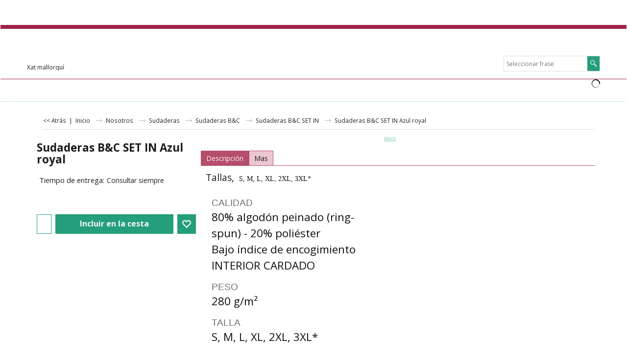

--- FILE ---
content_type: text/html; charset=utf-8
request_url: https://www.xatmallorqui.com/contents/es/p57487_Sudaderas-B_C-SET-IN-Azul-royal.html
body_size: 22776
content:
<!doctype html>
<html xmlns:sf lang="es" dir="ltr">
<head prefix="og: http://ogp.me/ns# fb: http://ogp.me/ns/fb# product: http://ogp.me/ns/product#">
<meta http-equiv="Content-Type" content="text/html; charset=utf-8"/>
<meta name="viewport" content="width=device-width, initial-scale=1.0, maximum-scale=1.0"/>
<title>Sudaderas B&C SET IN Azul royal </title>
<meta name="description" content="Tallas,  S, M, L, XL, 2XL, 3XL*"/>
<meta name="keywords" content="."/>
<meta http-equiv="expires" content="0"/>
<meta name="generator" content="ShopFactory V14 www.shopfactory.com"/>
<meta name="author" content="Serigrafía PZ s.l."/>
<link rel="canonical" hreflang="x-default" href="http://www.xatmallorqui.com/contents/es/p57487_Sudaderas-B_C-SET-IN-Azul-royal.html"/>
<meta property="og:image" content="http://www.xatmallorqui.com/contents/media/l_Sudadera-azul-royal-B_C_20190916101417.jpg"/>
<meta property="og:image" content="http://www.xatmallorqui.com/contents/media/l_Sudadera-azul-royal-B_C_20190916101417.jpg"/>
<meta property="og:type" content="product"/>
<meta property="og:url" content="http://www.xatmallorqui.com/contents/es/p57487_Sudaderas-B_C-SET-IN-Azul-royal.html"/>
<meta property="og:title" content="Sudaderas B&C SET IN Azul royal"/>
<meta property="product:sku" content="P57487"/>
<meta property="product:price:amount" content="10.89"/>
<meta property="product:price:currency" content="EUR"/>
<meta property="product:weight:value" content="0.00"/>
<meta property="product:weight:units" content="kg"/>
<script type="text/javascript">//<![CDATA[
function getARMID(key,getOnly){if(getOnly){return(document.cookie.match('(?:^|;)\\s*'+key+'=([^;]*)')||['',''])[1];}var isNew=false,id=location.search.match('[\&\?]'+key+'=([^&]*)');if(id){id=id[1];var cookid=(document.cookie.match('(?:^|;)\\s*'+key+'=([^;]*)')||['',''])[1];isNew=(id!=cookid);}if(isNew){var date=new Date(2020,12,31);document.cookie=key+'='+id+'; expires='+date.toGMTString()+'; path='+location.pathname.replace(new RegExp('(?:contents/)?(?:'+document.documentElement.lang+'/)?[^/]*$'),'')+';';if(typeof(parm)=='undefined')parm={};parm[key]=id;}return{'id':id,'new':isNew};}var aid=getARMID('aid');if(aid['id']&&aid['new']){idimg=new Image();idimg.src='//santu.com/webshop/aid_tracker.cgi?aid='+aid['id'];}
//]]></script>
<link rel="stylesheet" type="text/css" href="//fonts.googleapis.com/css?family=Open+Sans:400,300,300italic,400italic,600,600italic,700,700italic" data-externalfont="true"/>
<link rel="stylesheet" href="../styles/website.css?lmd=44731.842662" type="text/css"/><link rel="stylesheet" href="../styles/pa_sfx-content_navleft.css?lmd=44731.847477" type="text/css"/><link rel="stylesheet" href="../styles/pd_sfx-base_2.css?lmd=44484.376921" type="text/css"/><link rel="stylesheet" href="../styles/index1.css?lmd=44731.842662" type="text/css"/><link rel="stylesheet" href="../styles/index2.css?lmd=44731.842662" type="text/css"/><link rel="stylesheet" href="../styles/global.css?lmd=44731.847477" type="text/css"/>
<link href="https://www.xatmallorqui.com/contents/styles/A.global-responsive.css,qlmd=44731.847477.pagespeed.cf.CMUSI91i4q.css" rel="stylesheet" type="text/css" id="global-responsive-css"/>
<link href="https://www.xatmallorqui.com/shared_files/blocks/A.box.css.pagespeed.cf.X5BEQzWr7B.css" rel="stylesheet" type="text/css"/>
<link href="https://www.xatmallorqui.com/shared_files/A.blocks,,_content.css+blocks,,_fontello-embedded.css+blocks,,_ionicons,,_css,,_ionicons.min.css+icomoon,,_style.css,Mcc.Jbf5ulqFxj.css.pagespeed.cf.nCedKNN_Ma.css" rel="stylesheet" type="text/css"/>



<style type="text/css" id="sf-load-css"></style>
<!-- Require IcoMoon --><script type="text/javascript" charset="utf-8" src="https://www.xatmallorqui.com/contents/loader.js,qlmd=44731.845833.pagespeed.jm.iQnNryA4Cj.js"></script>
<script id="__sfLoadJQuery" src="https://www.xatmallorqui.com/shared_files/jquery-1.11.1.min.js.pagespeed.jm.YSzgc-BSX9.js" type="text/javascript"></script>
<script type="text/javascript" src="https://www.xatmallorqui.com/shared_files/jquery.sidr.min.js.pagespeed.jm.RnyJy2Yxey.js" defer="true"></script>
<script type="text/javascript" charset="utf-8" src="https://www.xatmallorqui.com/contents/sf.js,qlmd=44731.847222.pagespeed.jm.XnhLyNPzFG.js"></script>
<script type="text/javascript" src="https://www.xatmallorqui.com/contents/net.js.pagespeed.jm.xY4u0IkhJc.js"></script>
<style>.flickity-enabled{position:relative}.flickity-enabled:focus{outline:0}.flickity-viewport{overflow:hidden;position:relative;height:100%}.flickity-slider{position:absolute;width:100%;height:100%}.flickity-enabled.is-draggable{-webkit-tap-highlight-color:transparent;tap-highlight-color:transparent;-webkit-user-select:none;-moz-user-select:none;-ms-user-select:none;user-select:none}.flickity-enabled.is-draggable .flickity-viewport{cursor:move;cursor:-webkit-grab;cursor:grab}.flickity-enabled.is-draggable .flickity-viewport.is-pointer-down{cursor:-webkit-grabbing;cursor:grabbing}.flickity-prev-next-button{position:absolute;top:50%;width:44px;height:44px;border:none;border-radius:50%;background:#fff;background:hsla(0,0%,100%,.75);cursor:pointer;-webkit-transform:translateY(-50%);-ms-transform:translateY(-50%);transform:translateY(-50%)}.flickity-prev-next-button:hover{background:#fff}.flickity-prev-next-button:focus{outline:0;box-shadow:0 0 0 5px #09f}.flickity-prev-next-button:active{filter:alpha(opacity=60);opacity:.6}.flickity-prev-next-button.previous{left:10px}.flickity-prev-next-button.next{right:10px}.flickity-rtl .flickity-prev-next-button.previous{left:auto;right:10px}.flickity-rtl .flickity-prev-next-button.next{right:auto;left:10px}.flickity-prev-next-button:disabled{filter:alpha(opacity=30);opacity:.3;cursor:auto}.flickity-prev-next-button svg{position:absolute;left:20%;top:20%;width:60%;height:60%}.flickity-prev-next-button .arrow{fill:#333}.flickity-prev-next-button.no-svg{color:#333;font-size:26px}.flickity-page-dots{position:absolute;width:100%;bottom:-25px;padding:0;margin:0;list-style:none;text-align:center;line-height:1}.flickity-rtl .flickity-page-dots{direction:rtl}.flickity-page-dots .dot{display:inline-block;width:10px;height:10px;margin:0 8px;background:#333;border-radius:50%;filter:alpha(opacity=25);opacity:.25;cursor:pointer}.flickity-page-dots .dot.is-selected{filter:alpha(opacity=100);opacity:1}</style>
<script type="text/javascript" src="https://www.xatmallorqui.com/shared_files/flickity.pkgd.min.js.pagespeed.jm.re2N8SFOtR.js" defer="true"></script>
<script type="text/javascript" src="https://www.xatmallorqui.com/shared_files/jquery.zoom.min.js.pagespeed.jm._Di1oxl-9U.js" defer="true"></script>
<script type="text/javascript" src="https://www.xatmallorqui.com/shared_files/echo.js.pagespeed.jm.mSoxt9AHBy.js"></script>
<script>if(typeof(tf)!='undefined'&&(typeof(tf.isInSF)=='undefined'||!tf.isInSF())){(function(i,s,o,g,r,a,m){i['GoogleAnalyticsObject']=r;i[r]=i[r]||function(){(i[r].q=i[r].q||[]).push(arguments)},i[r].l=1*new Date();a=s.createElement(o),m=s.getElementsByTagName(o)[0];a.async=1;a.src=g;m.parentNode.insertBefore(a,m)})(window,document,'script','//www.google-analytics.com/analytics.js','ga');ga('create','UA-19888529-1','pzserigrafia.com');ga('send','pageview');}</script>
<script type="text/javascript">var hasProducts=true;var pgid='P57487',pgidx=tf.wm.jfile(location.href).replace(/\#.*$/,'');var LMD='';var _sfProductsInPage=[];sfFilters.deptEnabled=pgid;</script>
<meta name="optinout"/>
</head>
<body class="GC41 ThemeVersion-11">
<a name="top"></a>
<iframe name="extra" id="extra" src="../extra.html" width="5" height="5" frameborder="0" border="0" unselectable="on" style="position:absolute;z-index:0;overflow:hidden;left:50%;top:50%;display:none;width:5px;height:5px;" allowtransparency="true" class="is-detailed-view"></iframe>
<div class="GC39 header mobile">
<div class="GC26 utils group">
<menu>
<div class="menu_left_col">
<li id="util_menu" class="sf-button sf-corner">
<a id="sidemap-button" href="#Sidemap" title="Menu">
<svg version="1.1" id="Layer_1" xmlns="http://www.w3.org/2000/svg" xmlns:xlink="http://www.w3.org/1999/xlink" x="0px" y="0px" viewBox="0 0 512 512" style="enable-background:new 0 0 512 512;" xml:space="preserve">
<g>
<path d="M491.318,235.318H20.682C9.26,235.318,0,244.577,0,256s9.26,20.682,20.682,20.682h470.636
c11.423,0,20.682-9.259,20.682-20.682C512,244.578,502.741,235.318,491.318,235.318z"></path>
</g>
<g>
<path d="M491.318,78.439H20.682C9.26,78.439,0,87.699,0,99.121c0,11.422,9.26,20.682,20.682,20.682h470.636
c11.423,0,20.682-9.26,20.682-20.682C512,87.699,502.741,78.439,491.318,78.439z"></path>
</g>
<g>
<path d="M491.318,392.197H20.682C9.26,392.197,0,401.456,0,412.879s9.26,20.682,20.682,20.682h470.636
c11.423,0,20.682-9.259,20.682-20.682S502.741,392.197,491.318,392.197z"></path>
</g>
</svg>
</a>
</li>
</div>
<div class="mob_logo_col">
<div class="CompanyImage"><span></span><a href="../../index.html" title="">
<img height="60" src="[data-uri]" data-echo="../media/pzlogofinal.png" class="DataEchoLoaded" id="I" name="I" border="0" alt="" title="" hspace="0" vspace="0" align="" onmouseover="window.status='';return true;" onmouseout="window.status='';return true"></a></div>
</div>
<div id="util_group" class="right_icon_col">
<script type="text/javascript">var idTimeoutMobileSearchHideBox=-1;function mobileSearch(el){clearTimeout(idTimeoutMobileSearchHideBox);if(!el)return;if(tf.content.document.search)tf.content.document.search.phrase.value=$(el).parents('#mobile_search').find('#phrase').val();tf.searchPhrase=$(el).parents('#mobile_search').find('#phrase').val();tf.utils.search_all();}function mobileSearchShowBox(){}function mobileSearchHideBox(){}</script>
<li id="mobile_cart" class="sf-button sf-corner">
<a href="#" title="Mi carrito" onclick="location=tf.wm.url('basket.html','-',true);return false;"><i class="icon-cart"></i> <span class="GC91 MiniCartTotalItemsQuantity_Mobile" id="MiniCartTotalItemsQuantity_Mobile">0</span></a>
</li>
</div>
</menu>
</div>
<div class="search_coll">
<div id="util_searchbox" class="sf-corner">
<form id="mobile_search" name="mobile_search" onsubmit="mobileSearch(this[0]);return false;">
<input type="search" id="phrase" name="phrase"/>
<span id="util_searchbox_search" class="sf-button sf-corner">
<button type="submit" title="Busca" style="border:none;background-color:transparent;"><i class="icon-search2">&nbsp;</i></button>
</span>
</form>
</div>
</div>
</div>
<script type="text/javascript">$(document).ready(function(){if(!tf.isInSF()&&!tf.isInDesigner())$('.gallery-box a').removeAttr('onclick');if(tf.isInSF()){window.Flickity.prototype._dragPointerDown=function(event,pointer){this.pointerDownPoint=Unipointer.getPointerPoint(pointer);}}var $galleryTopbar=null,galleryTopbarRowItems=0;function SetGalleryTopbar(){if($galleryTopbar)$galleryTopbar.flickity('destroy');$galleryTopbar=null;$galleryTopbar=$('.TopBar:visible .gallery-box').flickity({cellAlign:'center',freeScroll:true,contain:true,setGallerySize:false,prevNextButtons:false,pageDots:false,imagesLoaded:true});$galleryTopbar.flickity('resize');$('img',$galleryTopbar).css('opacity','');}var galleryRowItems=$('.Banner .BannerImage').length;if(galleryRowItems>=1){var $gallery=$('.Banner .gallery-box').flickity({wrapAround:true,autoPlay:(tf.isInSF()||galleryRowItems==1?false:5000),draggable:galleryRowItems>1,freeScroll:false,setGallerySize:false,prevNextButtons:galleryRowItems>1,pageDots:false});function ResizeGallery(){var wBanner=$('.Banner').width(),wAvailable=parseInt('.BannerLinkImageSizes.LinkLogo.FixedWidth')||wBanner,hAvailable=(parseInt($('.Banner .gallery-box').css('max-height','').css('max-height'))||parseInt('.BannerLinkImageSizes.LinkLogo.FixedHeight'));var rAvailable=hAvailable/wAvailable;var wMaxNatural=0,hMaxNatural=0;$('.Banner a.BannerImage img, .Banner a.BannerImage .slide-item').each(function(){$(this).width('');var wNatural=parseFloat(this.naturalWidth||this.getAttribute('data-naturalwidth')||this.getAttribute('width')||$(this).width()),hNatural=parseFloat(this.naturalHeight||this.getAttribute('data-naturalheight')||this.getAttribute('height')||$(this).height());if(wNatural>=wMaxNatural){if(hMaxNatural==0||hNatural<=hAvailable){wMaxNatural=wNatural;hMaxNatural=hNatural;}}});if(wMaxNatural>0&&hMaxNatural>0){hMaxNatural=(hMaxNatural/wMaxNatural)*Math.min(wBanner,wMaxNatural);wMaxNatural=wBanner;}var hMax=Math.min(hAvailable,hMaxNatural,wBanner*rAvailable);$('.Banner .gallery-box').css({'height':'','max-height':'none'}).attr('style',($('.Banner .gallery-box').attr('style')||'')+'height:'+hMax+'px!important;');$('.Banner .gallery-box .BannerImage').css('height','').attr('style',($('.Banner .gallery-box .BannerImage').attr('style')||'')+'height:'+hMax+'px!important;');$('.Banner a.BannerImage img, .Banner a.BannerImage .slide-item').each(function(){$(this).width($(this).width()>wBanner?'100%':$(this).width());});if($gallery)$gallery.flickity('resize');}$('.Banner .BannerImage img').off('load imageLoaded.flickity').on('load imageLoaded.flickity',ResizeGallery);$(window).on('load resize',ResizeGallery);if(galleryRowItems>1){$('.Banner .BannerImage').each(function(i,item){var clsname=i==0?"button selected":"button";$('.Banner .gallery-buttons').append('<span class="'+clsname+'">&nbsp;</span>');});var flkty=$gallery.data('flickity');var $cellButtonGroup=$('.Banner .gallery-buttons');var $cellButtons=$cellButtonGroup.find('.button');$gallery.on('cellSelect',function(){$cellButtons.filter('.selected').removeClass('selected');$cellButtons.eq(flkty.selectedIndex).addClass('selected');});$cellButtonGroup.on('click','.button',function(){var index=$(this).index();$gallery.flickity('select',index);});}}function galleryGetRowItems(outerSelector,itemSelector){var w=0,wOuter=$(outerSelector).width()-1,items=0;$(outerSelector).find(itemSelector).each(function(){w+=$(this).outerWidth(true);items++;var margin=($(this).outerWidth(true)-$(this).outerWidth());if(w-margin+1>=wOuter)return false;});return items;}var $gallery1=null,gallery1RowItems=0;function SetGallery1(){if($gallery1)$gallery1.flickity('destroy');$gallery1=$('.PageLinkBoxWrapper .gallery-box').flickity({cellAlign:'left',wrapAround:true,freeScroll:true,setGallerySize:false,prevNextButtons:false,pageDots:false});$gallery1.flickity('resize');$('.PageLinkBoxWrapper .gallery-action').removeClass('hide');}$('.PageLinkBoxWrapper .gallery-action').eq(0).on('click',function(){for(var n=0;n<gallery1RowItems;n++){$gallery1.flickity('previous');}});$('.PageLinkBoxWrapper .gallery-action').eq(1).on('click',function(){for(var n=0;n<gallery1RowItems;n++){$gallery1.flickity('next');}});var $gallery2=null,gallery2RowItems=0;function SetGallery2(){if($gallery2)$gallery2.flickity('destroy');$gallery2=$('.BannerBottomWrapper .gallery-box').flickity({cellAlign:'left',wrapAround:true,freeScroll:true,setGallerySize:false,prevNextButtons:false,pageDots:false});$gallery2.flickity('resize');$('.BannerBottomWrapper .gallery-action').removeClass('hide');}$('.BannerBottomWrapper .gallery-action').eq(0).on('click',function(){for(var n=0;n<gallery2RowItems;n++){$gallery2.flickity('previous');}});$('.BannerBottomWrapper .gallery-action').eq(1).on('click',function(){for(var n=0;n<gallery2RowItems;n++){$gallery2.flickity('next');}});$(window).resize(function(){gallery1RowItems=galleryGetRowItems('.PageLinkBoxWrapper','.PageLinkBoxItem');if($('.PageLinkBoxWrapper .PageLinkBoxItem').length>=gallery1RowItems)SetGallery1();if($('.PageLinkBoxWrapper .PageLinkBoxItem').length<=gallery1RowItems)$('.PageLinkBoxWrapper .gallery-action').addClass('hide');gallery2RowItems=galleryGetRowItems('.BannerBottomWrapper','.BannerBottomItem');if($('.BannerBottomWrapper .BannerBottomItem').length>=gallery2RowItems)SetGallery2();if($('.BannerBottomWrapper .BannerBottomItem').length<=gallery2RowItems)$('.BannerBottomWrapper .gallery-action').addClass('hide');if(tf.isMobile&&$('.header.mobile > .TopBar').length==0){if($galleryTopbar)$galleryTopbar.flickity('destroy');$galleryTopbar=null;$('#WebSite .TopBar').clone(true).attr('id',$('#WebSite .TopBar').attr('id')+'Clone').prependTo('.header.mobile');(function waitForMobileUtils(){if(!tf.utils||!tf.utils.showMobileUtils){setTimeout(waitForMobileUtils,200);return;}tf.utils.showMobileUtils();})();}else if(!tf.isMobile){if($galleryTopbar)$galleryTopbar.flickity('destroy');$galleryTopbar=null;$('.header.mobile > .TopBar').remove();}galleryTopbarRowItems=0;$('.TopBar:visible .CustomNavBox').each(function(){galleryTopbarRowItems+=$(this).outerWidth(true);})
if($galleryTopbar!=null&&$('.TopBar:visible .gallery-box').width()>=galleryTopbarRowItems){$galleryTopbar.flickity('destroy');$galleryTopbar=null;}else if($('.TopBar:visible .gallery-box').width()<galleryTopbarRowItems)SetGalleryTopbar();});$(window).trigger('resize');});</script>
<div class="WebSiteHtmlCodeTop" ID="WebSiteHtmlCodeTop-HC3">
</div>
<div class="WebSiteHtmlCodeTop" ID="WebSiteHtmlCodeTop-HC4">
</div>
<div class="WebSiteHtmlCodeTop" ID="WebSiteHtmlCodeTop-HC5">
</div>
<div id="WebSite" class="GC38">
<div id="WebSiteHeader" class="GC39 LayoutObject">
<div id="WebSiteHeaderInner" class="WebSiteHeaderInner">
<div id="TopBar" class="GC89 TopBar">
<div id="TopBarDesign" class="GC89 TopBarDesign"></div>
<div id="CustomNav-D-45" class="CustomNav">
<div id="GalleryBoxTop" class="GC89 gallery-box2">
<a class="">
<div class="CustomNavBox" title="" id="CustomNavImage-D-45LD173">
<img id="D-45LD173" data-echo="../media/n_telefono-pz.jpg" class="CustomNavImage" height="40" alt="" border="0">
<div class="CustomNavInfo">
</div>
<div class="GC47 hover_col"></div>
</div>
</a>
</div>
</div>
</div>
<div id="DesignImage1" class="GC26 DesignImage1">
<span id="DesignBar1" class="GC26 top-designbar" sf:fixedwidth="1920"></span>
<div class="header-mid-bar">
<div class="title-wrapper">
<div id="CompanyImage" class="smaller">
<a href="../../index.html" title="">
<img height="50" src="[data-uri]" data-echo="../media/pzlogofinal.png" class="DataEchoLoaded" id="I" name="I" border="0" alt="" title="" hspace="0" vspace="0" align="" onmouseover="window.status='';return true;" onmouseout="window.status='';return true">
</a>
</div>
<h2 id="SiteSlogan" class="GC42">Xat mallorquí</h2>
</div>
<div class="wrap_bottom">
<div class="top-right">
<div id="Search" class="GC86">
<div id="search-wrapp" class="search-wrapper-new">
<form name="search">
<input class="GC22 SearchTextField" type="text" id="phrase" name="phrase" size="12" maxlength="40" placeholder="Seleccionar frase"/>
<a id="serachIcon" class="GC48 icon-search2 SearchButton" title="Busca" href="#"></a>
<a class="GC48 icon-zoom-in2 SearchButton SearchButtonAdvanced" title="Búsqueda Avanzada" href="#"></a>
</form>
</div>
</div>
</div>
</div>
</div>
</div>
<div id="Index2-spacer">
<div id="Index2Bar" class="GC32 Index2Bar"></div>
<div id="Index2" class="GC32 Index2">
<script src="https://www.xatmallorqui.com/shared_files/jquery.menu-aim.js.pagespeed.jm.j8IdsWSoQz.js" defer="true"></script>
<script src="https://www.xatmallorqui.com/shared_files/jquery.megamenu.js.pagespeed.jm.uULj0OwL6G.js" defer="true"></script>
<script type="text/javascript" src="https://www.xatmallorqui.com/contents/media/packery.pkgd.min.js.pagespeed.jm.YZUxQlWOs-.js"></script>
<script type="text/javascript">$(function(){$('.Index2').on('load',function(){var idxNum=$(this).attr('class').replace(/.*Index(\d+).*/,'$1');var GCNum=[{'top':'GC28','tophover':'GC29','sub':'GC30','subhover':'GC31'},{'top':'GC32','tophover':'GC33','sub':'GC34','subhover':'GC35'}][idxNum-1];$('.idx'+idxNum+'Submenu').empty();var $branch=$('[id^=idx][id$='+tf.pgid+'] + ul',$(this)).clone(true,true);if($branch.length>0){var $subpageNavigation=$('#idxSubpageNavigationAlt');if($subpageNavigation.length==0){$subpageNavigation=$('#idxSubpageNavigation');if($subpageNavigation.length==0)$subpageNavigation=$('<div id="idxSubpageNavigation"></div>');var placed=false,$placement=$('.PageTitle');if($placement.length>0){$placement.after($subpageNavigation);if($('.PageImage ~ .PageTitle + #idxSubpageNavigation').length==1)$('.PageImage').insertAfter('#idxSubpageNavigation');placed=true;}if(!placed){var selectors=['.PageIntroduction','.PageDescription'];for(var n=0;n<selectors.length;n++){$placement=$(selectors[n]);if($placement.length>0){$placement.before($subpageNavigation);if($('.PageImage ~ #idxSubpageNavigation + '+selectors[n]).length==1)$('.PageImage').insertAfter('#idxSubpageNavigation');placed=true;break;}}}if(!placed){var selectors=['#PageContainer1','#PageContainer11'];for(var n=0;n<selectors.length;n++){$placement=$(selectors[n]);if($placement.length>0){$placement.append($subpageNavigation);break;}}}}$subpageNavigation.width('auto').removeClass('GC28 GC32').append('<div class="idx'+idxNum+'Submenu" data-toplevelid="undefined"><i class="icon-spinner2 icon-fa-spin"></i></div>');$branch.find('> li > ul, i[class*=icon-], li.see-all').remove();$branch.find('> li').on('mouseover',function(){tf.navOvr(this,'',GCNum['subhover']);if(tf.autoText)tf.autoText.localApply(this.parentNode);}).on('mouseout',function(){tf.navOut(this,'',GCNum['sub']);if(tf.autoText)tf.autoText.localApply(this.parentNode);}).addClass('idx'+idxNum+'Sub').find('> a').on('mouseover',function(){tf.navOvr(this,'','');}).on('mouseout',function(){tf.navOut(this,'','');}).addClass('idx'+idxNum+'Sub');var mh=0;$branch.find('> li > a > img').each(function(){var hasImg=!!$(this).attr('src');if(!hasImg)$(this).hide();mh=Math.max(mh,$(this).height()||$(this).css('max-height')||parseFloat($(this).attr('height')));});var prop=(mh?'height:'+mh+'px;':'');$branch.find('> li > a').each(function(){if($(this).find('> img').length>0)$(this).find('> img').wrap('<div class="SubPageNavigationImageContainer" style="'+prop+'"></div>');else $(this).prepend('<div class="SubPageNavigationImageContainer"><span></span></div>');$(this).addClass('SubPageNavigationBox').find('> span').addClass('SubPageNavigationTitle').wrap('<div class="SubPageNavigationTitleContainer"></div>');});$('.idx'+idxNum+'Submenu').empty().append($branch);$(window).on('load resize',function(){var $container=$('.idx'+idxNum+'Submenu > ul'),$items=$('li',$container);var outerSpace=$items.outerWidth(true)-$items.width();var maxAvailableWidth=$container.css('width','auto').width();var maxColumns=8,itemMaxWidth=260,w=0;for(var n=1;n<=maxColumns;n++){w=parseInt((maxAvailableWidth/n)-outerSpace);if(w<=itemMaxWidth)break;}$items.width(w);$container.width((w+outerSpace)*Math.min(n,$items.length));if(tf.echo)tf.echo.render();});$(window).trigger('resize');}$('> ul[class*=idx]',$(this)).sfMegaMenu({'submenuDirection':'below','layout':'mega','showImages':1,'iconOpenRight':'icon-arrow-right3','iconOpenDown':'icon-arrow-down3','iconNoImage':'icon-image','iconPin':'icon-pushpin','idxNum':idxNum,'onLoad':function(){var $idxSlider=$('#Index2 > .idx2List');$('> li',$idxSlider).last().clone().appendTo($idxSlider).children().remove();function setIdxSlider(){$idxSlider.parent().width('100%').css('float','none');$idxSlider.on('cellSelect',function(){var flkty=$(this).data('flickity');if(flkty){if(flkty.selectedIndex==$(this).data('selectedIndex'))return;if($(this).data('translateX')==$('.flickity-slider',this).css('transform')){if(flkty.selectedIndex>$(this).data('selectedIndex'))flkty.selectedIndex=$(this).data('selectedIndex');else if(flkty.selectedIndex<$(this).data('selectedIndex'))flkty.selectedIndex--;}$(this).data({'selectedIndex':flkty.selectedIndex,'translateX':$('.flickity-slider',this).css('transform')});}}).on('settle',function(){var $last=$('.flickity-slider > li',this).last(),shifted=$('.flickity-slider',this).css('transform').match(/matrix\((.+)\)/)||$('.flickity-slider',this).css('transform').match(/matrix3d\((.+)\)/),shiftedpx=0;if(shifted&&shifted.length>1)shiftedpx=parseFloat((shifted[1].split(', ')[12])||(shifted[1].split(', ')[4]));if(parseFloat($last.css('left'))+$last.outerWidth(true)<=$('.flickity-slider',this).width()+Math.abs(shiftedpx))$('.next',this).attr('disabled','disabled');else $('.next',this).removeAttr('disabled');}).flickity({cellAlign:'left',contain:true,wrapAround:false,autoPlay:false,draggable:true,freeScroll:true,setGallerySize:false,prevNextButtons:true,pageDots:false,percentPosition:false}).flickity('resize').find('.flickity-viewport').find('.flickity-slider').addClass('idx2List').end().parentsUntil('[id^=WebSite]').each(function(){var zIndex=$(this).css('z-index');if(zIndex=='auto'||parseInt(zIndex)<=0)$(this).css('z-index',idxNum==2?1000:1001);});}function unsetIdxSlider(){if($idxSlider.hasClass('flickity-enabled')){$idxSlider.flickity('destroy');}$idxSlider.parent().css({'float':''});}$(window).on('resize',function(){unsetIdxSlider();$idxSlider.parent().css({'width':'','float':'none'});if($('#WebSite').width()>619){var w=0,wContainer=($idxSlider.parent().outerWidth(true)||$idxSlider.outerWidth(true))+1;$('> li, .flickity-slider > li',$idxSlider).each(function(){w+=$(this).outerWidth(true);$(this).css('height','');if($(this).outerHeight()>0)$(this).outerHeight($(this).outerHeight());});if(w-1>wContainer){setIdxSlider();$idxSlider.flickity('resize');setTimeout(function(){$idxSlider.flickity('reposition');},200);}else if(w<wContainer)unsetIdxSlider();}});$(window).trigger('resize');},'onAfterOpen':function(o,b){$('.sfmm-dropdown-content').packery({itemSelector:'.sfmm-dropdown-content > li',gutter:0});}}).find('> li > a > .thumbnail-inner, > li > a > img').remove().end().parent().find('.idx2List > li > a > span').addClass('vcenter');});});</script>
<script type="text/javascript">equalHeightClass.push('SubPageNavigationImageContainer');</script>
<script type="text/javascript">equalHeightClass.push('SubPageNavigationTitleContainer');</script>
<script type="text/javascript">equalHeightClass.push('SubPageNavigationBox');</script>
<!--
Version tag, please don't remove
$Revision: 35524 $
$HeadURL: svn://3d3-p432/ShopFactory/branches/V12_30/bin/SFXTemplates/Index/Horizontal/SFX-MEGAPIX-1_1/toplevel.html $
-->
<i class="icon-spinner2 icon-fa-spin"></i>
<script type="text/javascript">jQuery(document).ready(function(){jQuery('.Index2').load(tf.wm.url('d-33.html','-',true)+' ',function(){if(tf.isEntryPage){jQuery('.Index2 a[href]').not('a[href^=http]').each(function(){if(this.id.match(/D-2$/))this.href=tf.wm.url((tf.lang==tf.baseLang?'../../':'../../'+tf.lang+'/')+this.href.replace(/.*\//,''),'-');else this.href=tf.wm.url(this.href.replace(/.*\//,''),'-',true);});jQuery('.Index2 a img[src]').each(function(){jQuery(this).attr('src',jQuery(this).attr('src').replace(/\.\.\/media\//g,(tf.lang!=tf.baseLang?'../':'')+'contents/media/'));if(jQuery(this).data('echo'))jQuery(this).attr('data-echo',jQuery(this).data('echo').replace(/\.\.\/media\//g,(tf.lang!=tf.baseLang?'../':'')+'contents/media/'));});}else{jQuery('.Index2 a[href]').not('a[href^=http]').each(function(){if(this.id.match(/D-2$/)){this.href=tf.wm.url((tf.lang==tf.baseLang?'../../':'../../'+tf.lang+'/')+this.href.replace(/.*\//,''),'-');}});}jQuery('.Index2').trigger('load');});});</script>
</div><div id="idx2Sentinel"></div>
</div>
<!-- SFNOTE_END: IndexCodeSnippetBottom --></div>
</div>
<div id="WebSiteContent" class="GC1 inner-content">
<div id="Content" class="GC24 ContentBody">
<div class="GC6 Breadcrumbs" ID="Breadcrumbs-P57487">
<div class="GC6 breadcrumDesign"></div>
<div class="BreadcrumbsTrail">
<script type="text/javascript">addEvent('onunload',function(){tf.nametag.add('pgidxFrom',tf.pgidx);return true;});</script>
<a href="d36568717_Sudaderas-B_C-SET-IN.html#p57487" onclick="cancelBuble(event);if(tf.isInDesigner()){history.back();return false;}var backURL=tf.moreHistory.pop(tf.pgidx);if(backURL)location=(backURL.indexOf(tf.enterFilename)==0?'../../':'')+backURL;else{if(tf.moreHistory._stack.length==0)return true;else history.back();}return false;"><span class="LayoutObject" id="BackLink">&nbsp;&lt;&lt; Atrás&nbsp;</span></a>
|&nbsp;
<nobr itemscope itemtype="http://data-vocabulary.org/Breadcrumb">
<a href="../../index.html" title="Inicio" itemprop="url">
<span itemprop="title">Inicio</span>
</a>
</nobr>
<nobr itemscope itemtype="http://data-vocabulary.org/Breadcrumb">
<a href="d136_Serigrafia-PZ.html" title="Nosotros" itemprop="url">
<span itemprop="title">Nosotros</span>
</a>
</nobr>
<nobr itemscope itemtype="http://data-vocabulary.org/Breadcrumb">
<a href="d20_Sudaderas.html" title="Sudaderas" itemprop="url">
<span itemprop="title">Sudaderas</span>
</a>
</nobr>
<nobr itemscope itemtype="http://data-vocabulary.org/Breadcrumb">
<a href="d36568716_Sudaderas-B_C.html" title="Sudaderas B&C" itemprop="url">
<span itemprop="title">Sudaderas B&C</span>
</a>
</nobr>
<nobr itemscope itemtype="http://data-vocabulary.org/Breadcrumb">
<a href="d36568717_Sudaderas-B_C-SET-IN.html" title="Sudaderas B&C SET IN" itemprop="url">
<span itemprop="title">Sudaderas B&C SET IN</span>
</a>
</nobr>
<style>.Breadcrumbs nobr{display:inline}</style>
<nobr><span>Sudaderas B&C SET IN Azul royal</span></nobr>
</div>
</div>
<div id="PageContainer11" class="EqualHeight_PageContainer1">
<!-- Page elements are kept in this div so the if statement above may
make room for PageLinkBox -->
<div id="PageContainer1" class="EqualHeight_PageContainer1">
<script type="text/javascript">tf.lastpage=tf.wm?tf.wm.jfile(location.href):'';tf.nametag.add('lastpage',tf.lastpage);tf.lastdeptpage=tf.wm?tf.wm.jfile(location.href):'';tf.nametag.add('lastdeptpage',tf.lastdeptpage);</script>
<script type="text/javascript">//<![CDATA[
function mfw(){var a='<div style="line-height:0.01em;height:0;overflow-y:hidden;">';for(var n=0;n<20;n++)a+='&lt;!-- MakeFullWidth'+n+' --&gt;';a+='</div>';dw(a);}var jsloaded=false,opt=[];function add_opt(id,name,title,type,opttype,combine){opt[opt.length]=[id,name.replace(/&nbsp;/g,''),title.replace(/&nbsp;/g,''),type,opttype,combine];}var timedDiscountsExist=false;var sfAddRef=[];function getAddDiv(){return gl('sfLightBox');}function sfAddPop(name,isLang){if(!isInSF()&&tf.utils){if(!name)name='pconfirm';sfAddRef=[];tf.utils.showPopup(tf.wm.url(name+'.html',tf.lmd[name],isLang),630,190,true,false,false,'AddToBasket');}}function sfAddUnpop(){if(tf.utils)tf.utils.sfMediaBox.closeBox();}var bpriceArr=[],ppriceArr=[],weightArr=[],crFFldArr=[],ppriceCrossPromotionArr=[],bpriceCrossPromotionArr=[];function ppriceDsp(n){var cc=tf.currentCurrency,dd=cc.decimal_places,cm=cc.multiplier,sm=tf.shopCurrency.multiplier,dec=Math.pow(10,dd),s=''+(Math.round((n*cm/sm)*dec)/dec),dp=s.indexOf('.');if(dp==-1)dp=s.length;else dp++;s+=(s.indexOf('.')==-1&&dd>0?'.':'')+'00000'.substr(0,dd-(s.length-dp));return s;}function ppriceDscPct(dsc,prc){dsc=ppriceDsp(prc-(prc*dsc/100));return dsc;}function dBasePrice2(Id,arr,w){if(!arr)return;if(!w)w=window;arr=arr.split(core.str_sep1);if(w.document.getElementById('ProductBasePrice-'+Id)){var bpriceHTML=core.bprice([Id,arr[4],arr[5],arr[6],arr[2]]);if(bpriceHTML!='')w.document.getElementById('ProductBasePrice-'+Id).innerHTML=bpriceHTML;}}
//]]></script>
<script type="text/javascript">//<![CDATA[
var __sfChoiceImageLocation='optionarea_radiobutton_one',__sfChoiceImageWidth=parseInt('400');
//]]></script>
<script type="text/javascript">function debounce(fn,wait){var timeout=null,c=function(){clearTimeout(timeout);timeout=null;},t=function(fn){timeout=setTimeout(fn,wait);};return function(){var context=this,args=arguments,f=function(){fn.apply(context,args);};timeout?c()||t(f):t(c)||f();}}$(document).ready(function(){if(!tf.isInSF()&&!tf.isInDesigner())$('.gallery-box a, .ProductCrossPromotionRecommendSliderItem a').removeAttr('onclick');if(tf.isInSF()){window.Flickity.prototype._dragPointerDown=function(event,pointer){this.pointerDownPoint=Unipointer.getPointerPoint(pointer);}}function PCPGallery(idPCPGS,idPCPGB,idPCPGC,idPCPGA){this.$PCPGallery=null;this.$PCPGallerySlider=$(idPCPGS);this.$PCPGalleryBox=this.$PCPGallerySlider.find(idPCPGB);this.$PCPGalleryContainer=this.$PCPGallerySlider.find(idPCPGC);this.$PCPGalleryAction=this.$PCPGallerySlider.find(idPCPGA);this.PCPGalleryRowItems=0;var me=this;this.setPCPGallery=function(){if(this.$PCPGallery)return;this.$PCPGallery=this.$PCPGalleryBox.flickity({cellAlign:'left',wrapAround:true,freeScroll:true,setGallerySize:true,prevNextButtons:false,pageDots:false});this.$PCPGallery.flickity('resize');this.$PCPGalleryAction.removeClass('hide');}
this.unsetPCPGallery=function(){this.$PCPGalleryAction.addClass('hide');if(this.$PCPGallery){this.$PCPGallery.flickity('destroy');this.$PCPGallery=null;}}
this.togglePCPGallery=function(){var PCPGalleryBoxWidth=this.$PCPGalleryBox.width(),PCPGalleryItemsWidth=0;this.$PCPGalleryContainer.width('').each(function(){PCPGalleryItemsWidth+=$(this).outerWidth(true);});this.PCPGalleryRowItems=parseInt((PCPGalleryBoxWidth/(PCPGalleryItemsWidth/this.$PCPGalleryContainer.length)));this.$PCPGalleryContainer.outerWidth(PCPGalleryBoxWidth/this.PCPGalleryRowItems,true);PCPGalleryItemsWidth=0;this.$PCPGalleryContainer.each(function(){PCPGalleryItemsWidth+=$(this).outerWidth(true);});if(PCPGalleryItemsWidth<=PCPGalleryBoxWidth+this.PCPGalleryRowItems)debounce(function(){me.unsetPCPGallery.apply(me);},200)();else debounce(function(){me.setPCPGallery.apply(me);},200)();}
this.$PCPGallerySlider.find('.icon-arrow-left3').on('click',function(){for(var n=0;n<me.PCPGalleryRowItems;n++)me.$PCPGallery.flickity('previous');});this.$PCPGallerySlider.find('.icon-arrow-right3').on('click',function(){for(var n=0;n<me.PCPGalleryRowItems;n++)me.$PCPGallery.flickity('next');});this.togglePCPGallery();$(document).bind('domChanged',function(){me.togglePCPGallery.apply(me);});$(window).resize(function(){me.togglePCPGallery.apply(me);});}var PCPGallery1=new PCPGallery('.ProductCrossPromotionSlider','.gallery-box','.ProductCrossPromotionContainer','.gallery-action');var PCPGallery2=null;$(tf.content).on('PHPWidget_Recommend_render',function(){PCPGallery2=new PCPGallery('.ProductCrossPromotionRecommendSlider','.ProductCrossPromotionRecommendSliderItem','.ProductCrossPromotionContainer_Recommend','.gallery-action');});});</script>
<div id="ProductContainer1">
<form name="productForm" id="ProductLoop">
<div class="GC22 Product" ID="Product-P57487">
<script type="application/ld+json">
[{
"@context":"http://schema.org",
"@type":"Product",
"sku":"P57487",
"name":"Sudaderas B&C SET IN Azul royal",
"brand":{"@type":"Thing","name":""},
"description":"Tallas,  S, M, L, XL, 2XL, 3XL*",
"offers":{
"@type":"Offer",
"url":"http://www.xatmallorqui.com/contents/es/p57487_Sudaderas-B_C-SET-IN-Azul-royal.html",
"availability":"InStock",
"priceCurrency":"EUR",
"price":"10.89",
"priceValidUntil":"2099-12-31",
"seller":{
"@type":"Organization",
"name":"Serigrafía PZ s.l.",
"address":{
"streetAddress":"Conradors, 25",
"addressLocality":"Marratxí",
"@type":"PostalAddress"
}
}
},
"image":"http://www.xatmallorqui.com/contents/media/l_Sudadera-azul-royal-B_C_20190916101417.jpg"
}]
</script>
</sf:if>
<a name="p57487"></a>
<script type="text/javascript">//<![CDATA[
_sfProductsInPage.push('P57487');function add_P57487(type,temp){if(tf.coreLoaded&&tf.wm.pProp('P57487')){if(tf.core.cthtb)eval(tf.core.cthtb);var type2Name={undefined:'',1:'FavoritesButton',2:'RequestQuoteButton',3:'RequestSampleButton'};if(!temp){tf.qandi['progressbar']('P57487',true,type2Name[type]);}tf.utils.populateOpt(null,'P57487');var b=core.load_add(d,type,'P57487','Sudaderas B&C SET IN Azul royal','0.00','','0',0,'TD1','','','','',opt,isInSF(),s,'-1.000',temp);if(b&&typeof(fillBasketTable)!='undefined')fillBasketTable();if(!temp){setTimeout(function(){tf.qandi['progressbar']('P57487',false,type2Name[type]);},700);}return b;}else{setTimeout(function(){add_P57487(type,temp);},500);return 0;}}
//]]></script>
<div class="ProductContainer5 EqualHeightProductContainer5-2" id="ProductContainer5">
<div class="ProductContainer4" id="ProductContainer4">
<div class="ProductContainer3" id="ProductContainer3">
<div id="ProductImageContainer-P57487" class=" ProductImageContainer ThumbnailSlider-vertical" style="">
<div style="position:relative;z-index:1;" class="ImgLink">
<div id="ProductImage-P57487" class="ProductImage">
<a href="../media/l_Sudadera-azul-royal-B_C_20190916101417.jpg" tn="" tnreal="" rel="sfMediaBox[ProductImage-P57487]" id="ProductThumbnailImage-P57487" title="" description="" mediatype="IMG" mw="800" mh="800" onclick="cancelBuble(event);if(tf.utils&&!tf.isInSF())tf.utils.sfMediaBox.init(['ProductImage-P57487',''],gl('ProductImage-P57487').getAttribute('jumptoid'));return false;" class="">
<img height="480" src="[data-uri]" data-echo="../media/l_Sudadera-azul-royal-B_C_20190916101417.jpg" class="DataEchoLoaded" id="IP57487" name="IP57487" border="0" alt="" title="" hspace="0" vspace="0" align="" onmouseover="window.status='';return true;" onmouseout="window.status='';return true">
<div class="GC10 ProductImageCaptionIcon Icon ImgLink sf-corner sf-gradient" style="position:absolute;bottom:5px;right:5px;z-index:1;" id="pici-P57487" onclick="cancelBuble(event);if(tf.utils&&!tf.isInSF())tf.utils.sfMediaBox.init(['ProductImage-P57487','ProductMoreImages-P57487',''],gl('ProductImage-P57487').getAttribute('jumptoid'));return false;">
<i class="icon-fa-overlay-sm icon-search2 icon-fa-1x"></i>
</div>
</a>
</div>
</div>
<style>#ProductImage-P57487{max-width:100%}</style>
</div>
</div>
<div class="ProductContainer2 EqualHeightProductContainer5-2" id="ProductContainer2" ID="ProductContainer2-P57487">
<div class="GC60 ProductContainer6" id="ProductContainer6">
<a href="p57487_Sudaderas-B_C-SET-IN-Azul-royal.html"><h1 class="GC37 ProductTitle" ID="ProductTitle-P57487">Sudaderas B&C SET IN Azul royal</h1></a>
<div class="ProductPurchaseContainer">
<div class="ProductPurchaseContainerInner">
<link itemprop="url" href="http://www.xatmallorqui.com/contents/es/p57487_Sudaderas-B_C-SET-IN-Azul-royal.html"/>
<meta itemprop="price" content="10.89"/><meta itemprop="priceValidUntil" content="2099-12-31"/>
<meta itemprop="priceCurrency" content="EUR"/>
<meta itemprop="availability" content="http://schema.org/InStock"/>
<div itemprop="seller" itemtype="http://schema.org/Organization" itemscope>
<meta itemprop="name" content="Serigrafía PZ s.l."/>
<div itemprop="address" itemscope itemtype="http://schema.org/PostalAddress">
<meta itemprop="streetAddress" content="Conradors, 25"/>
<meta itemprop="addressLocality" content="Marratxí"/>
</div>
<meta itemprop="email" content="pz@pzserigrafia.com"/>
<meta itemprop="telephone" content="0034 971 60 42 60"/>
</div>
<div class="ProDiscount GC56">
<div id="ProductDiscountDisplay-P57487" class="ProPercentage" style="display:none;">
</div>
</div>
<div class="GC66 ProductPriceOriginal" ID="ProductPriceOriginal-P57487"></div><div class="GC20 ProductPrice" ID="ProductPrice-P57487"></div><div class="GC56 ProductPriceCalculated" ID="ProductPriceCalculated-P57487"></div><div class="GC67 ProductPriceOtherInformation">
<input type="hidden" name="ProductPriceLayout"/>
<div class="ProductIncTaxes" ID="ProductIncTaxes-P57487"></div>
<div class="ProductPriceTax">
<span id="ProductPriceTaxPrice-P57487" class="ProductPriceTaxPrice"></span>
<span id="ProductPriceTaxPriceText-P57487" class="ProductPriceTaxPriceText"></span>
</div>
<div class="ProductPriceOther_ShippingWeightBasePrice">
</div>
</div>
<script type="text/javascript">ppriceArr.push(['P57487','','TD1','0.000',0]);</script>
</div>
</div>
</sf:if>
<ul class="GC55 ProductNumberBasePriceContainer">
<div class="GC55 ProductDeliveryTime">
<span class="GC55">Tiempo de entrega:</span><span id="ProductDeliveryTime-P57487" class="GC55 ProductDeliveryTime">Consultar siempre</span>
</div>
</ul>
</div>
<div class="GC65 ProductOptions" ID="ProductOptions-P57487">
<script type="text/javascript">add_opt('P57487O3','_P57487O3El precio de la estampación es por unidad '.replace(/"/g,'_'),'El precio de la estampación es por unidad ','0',2,false);crFFldArr.push([2,'_P57487O3El precio de la estampación es por unidad '.replace(/"/g,'_').replace(/&nbsp;/g,''),'P57487O3','3','27',[['P57487O3','Seleccionando el precio por color y cantidad te indicará el precio unitario, la cantidad final en carro de compra debe se el mismo número que de colores que has selecionado en  la estampación ','P57487O3C1','0.000000','0.00','','0.000000','0.000','']],'0','El precio de la estampación es por unidad ','P57487','200',false,false,false]);add_opt('P57487O4','_P57487O4Colores impresión'.replace(/"/g,'_'),'Colores impresión','1',5,false);crFFldArr.push([5,'_P57487O4Colores impresión'.replace(/"/g,'_').replace(/&nbsp;/g,''),'P57487O4','1','36',[['P57487O4',' 50  Impresion sudaderas 1 tinta, precio unitario','P57487O4C2','3.000000','0.00','','0.000000','0.000',''],['P57487O4','100  Impresion sudaderas 1 tinta, precio unitario','P57487O4C3','1.700000','0.00','','0.000000','0.000',''],['P57487O4','200  Impresion sudaderas 1 tinta, precio unitario','P57487O4C4','1.000000','0.00','','0.000000','0.000',''],['P57487O4','300  Impresion sudaderas 1 tinta, precio unitario','P57487O4C5','0.800000','0.00','','0.000000','0.000',''],['P57487O4','50 Impresion sudaderas 2 tinta, precio unitario','P57487O4C7','4.200000','0.00','','0.000000','0.000',''],['P57487O4','100  Impresion sudaderas 2 tinta, precio unitario','P57487O4C8','2.400000','0.00','','0.000000','0.000',''],['P57487O4','200 Impresion sudaderas 2 tinta, precio unitario','P57487O4C9','1.400000','0.00','','0.000000','0.000',''],['P57487O4','300  Impresion sudaderas 2 tinta, precio unitario','P57487O4C10','1.500000','0.00','','0.000000','0.000',''],['P57487O4','50  Impresion sudaderas  3 tinta, precio unitario','P57487O4C11','5.500000','0.00','','0.000000','0.000',''],['P57487O4','100 Impresion sudaderas 3  tinta, precio unitario','P57487O4C12','3.000000','0.00','','0.000000','0.000',''],['P57487O4','200 Impresion sudaderas 3  tinta, precio unitario','P57487O4C13','1.700000','0.00','','0.000000','0.000',''],['P57487O4','300  Impresion sudaderas 3  tinta, precio unitario','P57487O4C14','1.300000','0.00','','0.000000','0.000',''],['P57487O4','50 Impresion sudaderas 4  tinta, precio unitario','P57487O4C15','6.800000','0.00','','0.000000','0.000',''],['P57487O4','100 Impresion sudaderas 4  tinta, precio unitario','P57487O4C16','3.600000','0.00','','0.000000','0.000',''],['P57487O4','200 Impresion sudaderas 4  tinta, precio unitario','P57487O4C17','2.000000','0.00','','0.000000','0.000',''],['P57487O4','300  Impresion sudaderas 4  tinta, precio unitario','P57487O4C18','1.500000','0.00','','0.000000','0.000','']],'0','Colores impresión','P57487','200',false,false,true]);add_opt('P57487O5','_P57487O5Portes'.replace(/"/g,'_'),'Portes','0',5,false);crFFldArr.push([5,'_P57487O5Portes'.replace(/"/g,'_').replace(/&nbsp;/g,''),'P57487O5','1','15',[['P57487O5','Pagados','P57487O5C1','0.000000','0.00','','0.000000','0.000','']],'1','Portes','P57487','200',false,false,false]);add_opt('P57487O6','_P57487O6Diseño'.replace(/"/g,'_'),'Diseño','0',5,false);crFFldArr.push([5,'_P57487O6Diseño'.replace(/"/g,'_').replace(/&nbsp;/g,''),'P57487O6','1','36',[['P57487O6','Aportado por el cliente','P57487O6C1','0.000000','0.00','','0.000000','0.000','']],'1','Diseño','P57487','200',false,false,false]);add_opt('P57487O7','_P57487O7Plazo de entrega'.replace(/"/g,'_'),'Plazo de entrega','0',5,false);crFFldArr.push([5,'_P57487O7Plazo de entrega'.replace(/"/g,'_').replace(/&nbsp;/g,''),'P57487O7','1','36',[['P57487O7','Diez días','P57487O7C1','0.000000','0.00','','0.000000','0.000','']],'1','Plazo de entrega','P57487','200',false,false,false]);</script>
</div>
<div class="ProductIcons" id="ProductIcons-P57487">
<div class="GC13 AddToBasketQnty sf-corner">
<script type="text/javascript">dw(qandi['qtyFld']('P57487','-1.000','0',''));</script>
</div>
<div class="AddToBasketSpacer" style="float:left;"></div>
<div class="GC13 AddToBasketButton large sf-corner has-favorites " ID="AddToBasketButton-P57487">
<span class="ImgLink" onclick="if(isInSF())return;cancelBuble(event);sfAddPop();if(add_P57487()!=0){sfAddUnpop();}return false;" title="Incluir en la cesta"><span>
<span class="large">Incluir en la cesta</span>
</span></span>
</div>
<div class="AddToBasketSpacer" style="float:left;"></div>
<div class="GC13 FavoritesButton sf-corner" ID="FavoritesButton-P57487">
<span class="ImgLink" onclick="if(isInSF())return;add_P57487(1);return false;" title="Favoritos"><i class="icon-heart-o"></i><span></span></span>
</div>
</div>
<script>productIconsLocker('P57487');</script>
<div id="productmediashareholder"><script type="text/javascript">tf.load('load_productmediashare.html','productmediashareholder',false,null,true);</script></div>
</div><div id="ProductDetailsNav">
<ul id="ProductDetailsTab" class="GC62 ProductDetailsTab" ID="ProductDetailsTab-P57487">
<div class="GC64 divider"></div>
<li data-index="1" class="GC64 ProductDetailsTabItem sf-corner"><span onclick="this.blur(); return productDetailsPanelShow(1);" title="">Descripción</span></li>
<li data-index="2" class="GC63 ProductDetailsTabItem sf-corner"><span onclick="this.blur(); return productDetailsPanelShow(2);" title="Mas">Mas</span></li>
</ul>
</div>
<div class="GC73 ProductDetailsPanel1" id="ProductDetailsPanel1">
<div class="GC73 ProductContainer5" id="ProductContainer5">
<h2><div class="GC11 ProductIntroduction" ID="ProductIntroduction-P57487">Tallas, &nbsp;<span style='color: rgb(14, 14, 14); text-transform: none; text-indent: 0px; letter-spacing: normal; font-family: "Open Sans", -apple-system, BlinkMacSystemFont, "Segoe UI", Roboto, "Helvetica Neue", Arial, sans-serif, "Apple Color Emoji", "Segoe UI Emoji", "Segoe UI Symbol"; font-size: 14px; font-style: normal; font-weight: 400; word-spacing: 0px; float: none; display: inline !important; white-space: normal; orphans: 2; widows: 2; background-color: rgb(255, 255, 255); font-variant-ligatures: normal; font-variant-caps: normal; -webkit-text-stroke-width: 0px; text-decoration-style: initial; text-decoration-color: initial;'><font face="Segoe UI">S, M, L, XL, 2XL, 3XL*</font></span></div></h2><!--schema.org format-->
<div class="GC12 ProductDescription" ID="ProductDescription-P57487"><div class="row clearfix g01 sf-cb">
<div class="column full">
<div class="pdtinfos__description__item" style='width: calc(50% - 0.6rem); color: rgb(14, 14, 14); text-transform: none; text-indent: 0px; letter-spacing: normal; font-family: "Open Sans", -apple-system, BlinkMacSystemFont, "Segoe UI", Roboto, "Helvetica Neue", Arial, sans-serif, "Apple Color Emoji", "Segoe UI Emoji", "Segoe UI Symbol"; font-size: 16px; font-style: normal; font-weight: 400; margin-bottom: 1rem; word-spacing: 0px; white-space: normal; box-sizing: inherit; orphans: 2; widows: 2; background-color: rgb(255, 255, 255); font-variant-ligatures: normal; font-variant-caps: normal; -webkit-text-stroke-width: 0px; text-decoration-style: initial; text-decoration-color: initial;'><div class="pdtinfos__description__label" style='text-transform: uppercase; font-family: Oswald, -apple-system, BlinkMacSystemFont, "Segoe UI", Roboto, "Helvetica Neue", Arial, sans-serif, "Apple Color Emoji", "Segoe UI Emoji", "Segoe UI Symbol"; font-size: 1.2rem; box-sizing: inherit; opacity: 0.6;'>CALIDAD</div><div class="pdtinfos__description__copy" style='width: 304.59px; line-height: 2.1rem; font-family: "Open Sans", -apple-system, BlinkMacSystemFont, "Segoe UI", Roboto, "Helvetica Neue", Arial, sans-serif, "Apple Color Emoji", "Segoe UI Emoji", "Segoe UI Symbol"; font-size: 1.4rem; box-sizing: inherit;'><p style="line-height: inherit; margin-top: 0px; margin-bottom: 1rem; box-sizing: inherit; text-rendering: optimizelegibility;">80% algodón peinado (ring-spun) - 20% poliéster<br style="box-sizing: inherit;">Bajo índice de encogimiento<br style="box-sizing: inherit;">INTERIOR CARDADO</p></div></div><div class="pdtinfos__description__item" style='width: calc(50% - 0.6rem); color: rgb(14, 14, 14); text-transform: none; text-indent: 0px; letter-spacing: normal; font-family: "Open Sans", -apple-system, BlinkMacSystemFont, "Segoe UI", Roboto, "Helvetica Neue", Arial, sans-serif, "Apple Color Emoji", "Segoe UI Emoji", "Segoe UI Symbol"; font-size: 16px; font-style: normal; font-weight: 400; margin-bottom: 1rem; word-spacing: 0px; white-space: normal; box-sizing: inherit; orphans: 2; widows: 2; background-color: rgb(255, 255, 255); font-variant-ligatures: normal; font-variant-caps: normal; -webkit-text-stroke-width: 0px; text-decoration-style: initial; text-decoration-color: initial;'><div class="pdtinfos__description__label" style='text-transform: uppercase; font-family: Oswald, -apple-system, BlinkMacSystemFont, "Segoe UI", Roboto, "Helvetica Neue", Arial, sans-serif, "Apple Color Emoji", "Segoe UI Emoji", "Segoe UI Symbol"; font-size: 1.2rem; box-sizing: inherit; opacity: 0.6;'>PESO</div><div class="pdtinfos__description__copy" style='width: 304.59px; line-height: 2.1rem; font-family: "Open Sans", -apple-system, BlinkMacSystemFont, "Segoe UI", Roboto, "Helvetica Neue", Arial, sans-serif, "Apple Color Emoji", "Segoe UI Emoji", "Segoe UI Symbol"; font-size: 1.4rem; box-sizing: inherit;'>280 g/m²</div></div><div class="pdtinfos__description__item" style='width: calc(50% - 0.6rem); color: rgb(14, 14, 14); text-transform: none; text-indent: 0px; letter-spacing: normal; font-family: "Open Sans", -apple-system, BlinkMacSystemFont, "Segoe UI", Roboto, "Helvetica Neue", Arial, sans-serif, "Apple Color Emoji", "Segoe UI Emoji", "Segoe UI Symbol"; font-size: 16px; font-style: normal; font-weight: 400; margin-bottom: 1rem; word-spacing: 0px; white-space: normal; box-sizing: inherit; orphans: 2; widows: 2; background-color: rgb(255, 255, 255); font-variant-ligatures: normal; font-variant-caps: normal; -webkit-text-stroke-width: 0px; text-decoration-style: initial; text-decoration-color: initial;'><div class="pdtinfos__description__label" style='text-transform: uppercase; font-family: Oswald, -apple-system, BlinkMacSystemFont, "Segoe UI", Roboto, "Helvetica Neue", Arial, sans-serif, "Apple Color Emoji", "Segoe UI Emoji", "Segoe UI Symbol"; font-size: 1.2rem; box-sizing: inherit; opacity: 0.6;'>TALLA</div><div class="pdtinfos__description__copy tooltip" style='width: 304.59px; line-height: 2.1rem; font-family: "Open Sans", -apple-system, BlinkMacSystemFont, "Segoe UI", Roboto, "Helvetica Neue", Arial, sans-serif, "Apple Color Emoji", "Segoe UI Emoji", "Segoe UI Symbol"; font-size: 1.4rem; display: inline-block; position: relative; box-sizing: inherit;'>S, M, L, XL, 2XL, 3XL*<span class="tooltip__content" style="padding: 1rem; border-radius: 0.5rem; transition:0.3s ease-in-out; left: 152.29px; width: 274.12px; text-align: center; bottom: 21px; color: rgb(36, 36, 42); line-height: 1.1; font-size: 0.92em; visibility: hidden; position: absolute; z-index: 999; -ms-text-overflow: ellipsis; box-sizing: inherit; opacity: 0; box-shadow: 0px 0.8rem 1.5rem rgba(0,0,0,0.08); transform: translateX(-50%); background-color: rgb(245, 245, 245); overflow-wrap: break-word;"></span></div></div><div class="pdtinfos__description__item" style='width: calc(50% - 0.6rem); color: rgb(14, 14, 14); text-transform: none; text-indent: 0px; letter-spacing: normal; font-family: "Open Sans", -apple-system, BlinkMacSystemFont, "Segoe UI", Roboto, "Helvetica Neue", Arial, sans-serif, "Apple Color Emoji", "Segoe UI Emoji", "Segoe UI Symbol"; font-size: 16px; font-style: normal; font-weight: 400; margin-bottom: 1rem; word-spacing: 0px; white-space: normal; box-sizing: inherit; orphans: 2; widows: 2; background-color: rgb(255, 255, 255); font-variant-ligatures: normal; font-variant-caps: normal; -webkit-text-stroke-width: 0px; text-decoration-style: initial; text-decoration-color: initial;'><div class="pdtinfos__description__label" style='text-transform: uppercase; font-family: Oswald, -apple-system, BlinkMacSystemFont, "Segoe UI", Roboto, "Helvetica Neue", Arial, sans-serif, "Apple Color Emoji", "Segoe UI Emoji", "Segoe UI Symbol"; font-size: 1.2rem; box-sizing: inherit; opacity: 0.6;'>EMBALAJE</div><div class="pdtinfos__description__copy" style='width: 304.59px; line-height: 2.1rem; font-family: "Open Sans", -apple-system, BlinkMacSystemFont, "Segoe UI", Roboto, "Helvetica Neue", Arial, sans-serif, "Apple Color Emoji", "Segoe UI Emoji", "Segoe UI Symbol"; font-size: 1.4rem; box-sizing: inherit;'>5 unidades/bolsa &amp; 30 unidades/caja</div></div><div class="pdtinfos__description__item" style='width: calc(50% - 0.6rem); color: rgb(14, 14, 14); text-transform: none; text-indent: 0px; letter-spacing: normal; font-family: "Open Sans", -apple-system, BlinkMacSystemFont, "Segoe UI", Roboto, "Helvetica Neue", Arial, sans-serif, "Apple Color Emoji", "Segoe UI Emoji", "Segoe UI Symbol"; font-size: 16px; font-style: normal; font-weight: 400; margin-bottom: 1rem; word-spacing: 0px; white-space: normal; box-sizing: inherit; orphans: 2; widows: 2; background-color: rgb(255, 255, 255); font-variant-ligatures: normal; font-variant-caps: normal; -webkit-text-stroke-width: 0px; text-decoration-style: initial; text-decoration-color: initial;'><div class="pdtinfos__description__label" style='text-transform: uppercase; font-family: Oswald, -apple-system, BlinkMacSystemFont, "Segoe UI", Roboto, "Helvetica Neue", Arial, sans-serif, "Apple Color Emoji", "Segoe UI Emoji", "Segoe UI Symbol"; font-size: 1.2rem; box-sizing: inherit; opacity: 0.6;'>INSTRUCCIONES DE LAVADO</div><div class="pdtinfos__description__care" style="display: inline-block; box-sizing: inherit;"><div class="tooltip" style="margin-top: 0.5rem; margin-right: 0.5rem; display: inline-block; position: relative; box-sizing: inherit;"><img style="border: 0px currentColor; height: auto; vertical-align: middle; display: inline-block; max-height: 2.5rem; max-width: 100%; box-sizing: inherit;" alt="wash-40" src="https://www.bc-collection.eu/sites/default/files/styles/thumbnail/public/2018-12/BC-Pictos-Lavage-40.png?itok=B2V0aY4z"><span class="tooltip__content" style="padding: 1rem; border-radius: 0.5rem; transition:0.3s ease-in-out; left: 14.7px; width: 15rem; text-align: center; bottom: 26.2px; color: rgb(36, 36, 42); line-height: 1.1; font-size: 1.4rem; visibility: hidden; position: absolute; z-index: 999; -ms-text-overflow: ellipsis; box-sizing: inherit; opacity: 0; box-shadow: 0px 0.8rem 1.5rem rgba(0,0,0,0.08); transform: translateX(-50%); background-color: rgb(245, 245, 245); overflow-wrap: break-word;"></span></div><span>&nbsp;</span><div class="tooltip" style="margin-top: 0.5rem; margin-right: 0.5rem; display: inline-block; position: relative; box-sizing: inherit;"><img style="border: 0px currentColor; height: auto; vertical-align: middle; display: inline-block; max-height: 2.5rem; max-width: 100%; box-sizing: inherit;" alt="no-bleach" src="https://www.bc-collection.eu/sites/default/files/styles/thumbnail/public/2018-12/BC-Pictos-Blanchiment-NON.png?itok=YlDw1-Nw"><span class="tooltip__content" style="padding: 1rem; border-radius: 0.5rem; transition:0.3s ease-in-out; left: 14.7px; width: 15rem; text-align: center; bottom: 26.2px; color: rgb(36, 36, 42); line-height: 1.1; font-size: 1.4rem; visibility: hidden; position: absolute; z-index: 999; -ms-text-overflow: ellipsis; box-sizing: inherit; opacity: 0; box-shadow: 0px 0.8rem 1.5rem rgba(0,0,0,0.08); transform: translateX(-50%); background-color: rgb(245, 245, 245); overflow-wrap: break-word;"></span></div><span>&nbsp;</span><div class="tooltip" style="margin-top: 0.5rem; margin-right: 0.5rem; display: inline-block; position: relative; box-sizing: inherit;"><img style="border: 0px currentColor; height: auto; vertical-align: middle; display: inline-block; max-height: 2.5rem; max-width: 100%; box-sizing: inherit;" alt="dryer" src="https://www.bc-collection.eu/sites/default/files/styles/thumbnail/public/2018-12/BC-Pictos-Sechage-60.png?itok=QWlUE3oE"><span class="tooltip__content" style="padding: 1rem; border-radius: 0.5rem; transition:0.3s ease-in-out; left: 14.7px; width: 15rem; text-align: center; bottom: 26.2px; color: rgb(36, 36, 42); line-height: 1.1; font-size: 1.4rem; visibility: hidden; position: absolute; z-index: 999; -ms-text-overflow: ellipsis; box-sizing: inherit; opacity: 0; box-shadow: 0px 0.8rem 1.5rem rgba(0,0,0,0.08); transform: translateX(-50%); background-color: rgb(245, 245, 245); overflow-wrap: break-word;"></span></div><span>&nbsp;</span><div class="tooltip" style="margin-top: 0.5rem; margin-right: 0.5rem; display: inline-block; position: relative; box-sizing: inherit;"><img style="border: 0px currentColor; height: auto; vertical-align: middle; display: inline-block; max-height: 2.5rem; max-width: 100%; box-sizing: inherit;" alt="iron-2" src="https://www.bc-collection.eu/sites/default/files/styles/thumbnail/public/2018-12/BC-Pictos-Repassage-2.png?itok=ijnbgcro"><span class="tooltip__content" style="padding: 1rem; border-radius: 0.5rem; transition:0.3s ease-in-out; left: 14.7px; width: 15rem; text-align: center; bottom: 26.2px; color: rgb(36, 36, 42); line-height: 1.1; font-size: 1.4rem; visibility: hidden; position: absolute; z-index: 999; -ms-text-overflow: ellipsis; box-sizing: inherit; opacity: 0; box-shadow: 0px 0.8rem 1.5rem rgba(0,0,0,0.08); transform: translateX(-50%); background-color: rgb(245, 245, 245); overflow-wrap: break-word;"></span></div><span>&nbsp;</span><div class="tooltip" style="margin-top: 0.5rem; margin-right: 0.5rem; display: inline-block; position: relative; box-sizing: inherit;"><img style="border: 0px currentColor; height: auto; vertical-align: middle; display: inline-block; max-height: 2.5rem; max-width: 100%; box-sizing: inherit;" alt="no-dryclean" src="https://www.bc-collection.eu/sites/default/files/styles/thumbnail/public/2018-12/BC-Pictos-Nettoyage-Sec-NON.png?itok=WqsTS8oG"><span class="tooltip__content" style="padding: 1rem; border-radius: 0.5rem; transition:0.3s ease-in-out; left: 14.7px; width: 15rem; text-align: center; bottom: 26.2px; color: rgb(36, 36, 42); line-height: 1.1; font-size: 1.4rem; visibility: hidden; position: absolute; z-index: 999; -ms-text-overflow: ellipsis; box-sizing: inherit; opacity: 0; box-shadow: 0px 0.8rem 1.5rem rgba(0,0,0,0.08); transform: translateX(-50%); background-color: rgb(245, 245, 245); overflow-wrap: break-word;"></span></div></div></div><div class="pdtinfos__description__item" style='width: calc(50% - 0.6rem); color: rgb(14, 14, 14); text-transform: none; text-indent: 0px; letter-spacing: normal; font-family: "Open Sans", -apple-system, BlinkMacSystemFont, "Segoe UI", Roboto, "Helvetica Neue", Arial, sans-serif, "Apple Color Emoji", "Segoe UI Emoji", "Segoe UI Symbol"; font-size: 16px; font-style: normal; font-weight: 400; margin-bottom: 1rem; word-spacing: 0px; white-space: normal; box-sizing: inherit; orphans: 2; widows: 2; background-color: rgb(255, 255, 255); font-variant-ligatures: normal; font-variant-caps: normal; -webkit-text-stroke-width: 0px; text-decoration-style: initial; text-decoration-color: initial;'></div>
</div>
</div></div>
</div><!--5-->
</div><!--ProductDetailsPanel1-->
<div class="GC73 ProductDetailsPanel2 ProductDetailsPanelOff" id="ProductDetailsPanel2">
<div class="GC12 ProductDetailedDescription" ID="ProductDetailedDescription-P57487"><div class="row clearfix g01 sf-cb">
<div class="column full">
<h2 class="product-paragraph__title" style='color: rgb(0, 0, 0); text-transform: uppercase; line-height: inherit; text-indent: 0px; letter-spacing: 0.1rem; padding-bottom: 1.77rem; font-family: Oswald, -apple-system, BlinkMacSystemFont, "Segoe UI", Roboto, "Helvetica Neue", Arial, sans-serif, "Apple Color Emoji", "Segoe UI Emoji", "Segoe UI Symbol"; font-size: 31px; font-style: normal; font-weight: 500; margin-top: 0px; margin-bottom: 0.5rem; word-spacing: 0px; white-space: normal; box-sizing: inherit; orphans: 2; widows: 2; background-color: rgb(255, 255, 255); text-rendering: optimizelegibility; font-variant-ligatures: normal; font-variant-caps: normal; -webkit-text-stroke-width: 0px; text-decoration-style: initial; text-decoration-color: initial;' data-anchor-title="">CARACTERÍSTICAS / ESTILO Y AJUSTE</h2><div class="product-details-fit__text" style='color: rgb(62, 62, 62); text-transform: none; line-height: 1.75; text-indent: 0px; letter-spacing: normal; font-family: "Open Sans", -apple-system, BlinkMacSystemFont, "Segoe UI", Roboto, "Helvetica Neue", Arial, sans-serif, "Apple Color Emoji", "Segoe UI Emoji", "Segoe UI Symbol"; font-size: 1.5rem; font-style: normal; font-weight: 400; word-spacing: 0px; white-space: normal; box-sizing: inherit; orphans: 2; widows: 2; background-color: rgb(255, 255, 255); font-variant-ligatures: normal; font-variant-caps: normal; -webkit-text-stroke-width: 0px; text-decoration-style: initial; text-decoration-color: initial;'><p style="line-height: inherit; margin-top: 0px; margin-bottom: 1rem; box-sizing: inherit; text-rendering: optimizelegibility;"><strong style="line-height: inherit; font-weight: 700; box-sizing: inherit;"><span style="font-size: 20px;">La sudadera Set In esencial disponible en 10 colores&nbsp;</span></strong></p><ul style="list-style: none; margin: 0px; padding: 0px; line-height: 23px; letter-spacing: -1px; box-sizing: inherit;"><li style="color: rgb(62, 62, 62); padding-bottom: 1.7rem; padding-left: 1.6rem; font-size: inherit; position: relative; box-sizing: inherit;"><span style="font-size: 23px;">Corte recto</span></li><li style="color: rgb(62, 62, 62); padding-bottom: 1.7rem; padding-left: 1.6rem; font-size: inherit; position: relative; box-sizing: inherit;"><span style="font-size: 23px;">Cuello redondo de canalé</span></li><li style="color: rgb(62, 62, 62); padding-bottom: 1.7rem; padding-left: 1.6rem; font-size: inherit; position: relative; box-sizing: inherit;"><span style="font-size: 23px;">Puños y dobladillo de canalé</span></li><li style="color: rgb(62, 62, 62); padding-bottom: 1.7rem; padding-left: 1.6rem; font-size: inherit; position: relative; box-sizing: inherit;"><span style="font-size: 23px;">Disponible en una gama de 10 colores&nbsp;</span></li><li style="color: rgb(62, 62, 62); padding-bottom: 1.7rem; padding-left: 1.6rem; font-size: inherit; position: relative; box-sizing: inherit;"><span style="font-size: 23px;">Disponible en S a 3 XL</span></li><li style="color: rgb(62, 62, 62); padding-bottom: 1.7rem; padding-left: 1.6rem; font-size: inherit; position: relative; box-sizing: inherit;"><span style="font-size: 23px;">Sudadera versátil, perfecta como parte de un uniforme, de un producto de merchandising o de cualquier conjunto</span></li></ul></div>
</div>
</div></div>
</div><!--ProductDetailsPanel2-->
</div>
</div>
<script type="text/javascript" src="https://www.xatmallorqui.com/shared_files/jquery.sfbannerslider.js.pagespeed.jm.Z6pAfsofTJ.js"></script>
<div class="GC76 ProductCrossPromotion" ID="ProductCrossPromotion-P57487">
<div class="GC5 ProductCrossPromotionHeading" id="ProductCrossPromotionHeading-P57487">Productos relacionados</div>
<div id="ProductCrossPromotionSlider" class="ProductCrossPromotionSlider">
<div class="GC57 icon-arrow-left3 gallery-action hide" ID="FlickityPrevious-P57487"></div>
<div class="GC57 icon-arrow-right3 gallery-action hide" ID="FlickityNex-P57487"></div>
<div class="gallery-box">
<div id="ProductCrossPromotionContainer-P57487LD1" class="GC61 ProductCrossPromotionContainer EqualHeight_ProductCrossPromotionContainer">
<div class="GC16 ProductCrossPromotionImage" ID="ProductCrossPromotionImage-P57487LD1">
<a target="" href="http://camisetaspublicitarias.com " class="">
<img width="360" height="198" src="[data-uri]" data-echo="../media/k_180_09_001.jpg" class="DataEchoLoaded" id="IP57487LD1" name="IP57487LD1" border="0" alt="" title="" hspace="0" vspace="0" align="" onmouseover="window.status='';return true;" onmouseout="window.status='';return true"/>
</a>
</div>
<div class="ProductCrossPromotionInner0">
<a target="" href="http://camisetaspublicitarias.com " class="">
</a>
</div>
<div class="ProductCrossPromotionInner1">
<div id="ProductCrossPromotionPriceOriginal-D1" class="GC66 ProductCrossPromotionPriceOriginal"></div>
<div id="ProductCrossPromotionPrice-D1" class="GC20 ProductCrossPromotionPrice"></div><div id="ProductCrossPromotionPriceCalculated-D1" class="GC56 ProductCrossPromotionPriceCalculated"></div><div class="GC55 ProductCrossPromotionPriceOtherInformation">
<input type="hidden" name="ProductPriceLayout"/>
<div id="ProductCrossPromotionIncTaxes-D1" class="ProductCrossPromotionIncTaxes"></div>
<div class="ProductCrossPromotionPriceTax">
<span id="ProductCrossPromotionPriceTaxPrice-D1" class="ProductCrossPromotionPriceTaxPrice"></span>
<span id="ProductCrossPromotionPriceTaxPriceText-D1" class="ProductCrossPromotionPriceTaxPriceText"></span>
</div>
<div class="ProductPriceOther_ShippingWeightBasePrice">
<span class="ProductCrossPromotionBasePrice ProductPriceOtherInformationPart" id="ProductCrossPromotionBasePrice-D1">
</span>
</div>
</div>
</div>
<div class="ProductCrossPromotionInner2">
<div class="GC61 ProductCrossPromotionDescription ellipsis" id="ProductCrossPromotionDescription-P57487LD1"></div>
</div>
<div class="ProductCrossPromotionInner3">
</div>
</div>
</div>
</div>
</div>
<div id="ProductComments" class="ProductComments"></div>
</div><!--Product-->
</form>
<script type="text/javascript">//<![CDATA[
function productDetailsPanelShow(n,prid){var orign=n;if(typeof(n)=='undefined')n=1;var p='ProductDetails',v='',g='',selectorPrefix='[id^=Product-]';if(prid)selectorPrefix='#Product-'+prid;jQuery(selectorPrefix).each(function(){jQuery('.'+p+'Tab li',this).each(function(){jQuery(this).find('span').attr('canfollowlink',true);var i=jQuery(this).data('index')||(parseInt(jQuery(this).attr('id').replace(p+'Tab','')));if(n==-1)n=i;v=(i==n)?'On':'Off',g=(i==n)?'GC64':'GC63';jQuery(this).attr('class',jQuery(this).attr('class').replace(new RegExp('(?:GC64|GC63)? ?(?:'+p+'TabItem '+p+'Tab(?:On|Off) LayoutObject ?)?'),g+' '+p+'TabItem '+p+'Tab'+v+' LayoutObject '));});jQuery('[id^='+p+'Panel]',this).each(function(){var i=parseInt(jQuery(this).attr('id').replace(p+'Panel',''));if(n==-1)n=i;v=(i==n)?'On':'Off';jQuery(this).attr('class',jQuery(this).attr('class').replace(new RegExp(' ?'+p+'Panel(?:On|Off)'),'')+' '+p+'Panel'+v);});if(tf.autoText)tf.autoText.localApply(jQuery('.'+p+'Tab',this).get(0));});if(orign!=-1&&tf.utils){equalHeightOnClass();tf.utils.equaldiv();}if(tf.mfhObj)mfhObj.resize(true);return false;}addOnload(function(){equalHeightClass.push('ProductDetailsTab');productDetailsPanelShow(-1);});
//]]></script>
</div>
<script type="text/javascript">equalHeightClass.push('EqualHeight_ProductCrossPromotionRecommendContainer');</script>
<script type="text/javascript">//<![CDATA[
tf.sfOffsetCenterCols=0;function sfEqualRow(oOffset,idChildPrefix,aItm,idItemPrefix){function affectHeight(els,x,mh,nn){for(var n=0;n<nn;n++){var el=els[x-n];if(el){jQuery(el).outerHeight(mh);}}}if(!tf.sfOffsetCenterCols){var w=jQuery(oOffset).find('[id^="'+idItemPrefix.split(',').join('"],[id^="')+'"]').first().outerWidth(true);if(w>0){tf.sfOffsetCenterCols=parseInt((jQuery(oOffset).width()/w));}}var coll=jQuery(oOffset).find('.'+idChildPrefix);if(coll.length>0){var maxh=0,idx=0;if(tf.isiPhone){var $this=jQuery(this);jQuery('img[src$="trans.gif"][data-echo]',coll).each(function(){$this.attr('style',($this.attr('style')||'')+'width:'+($this.attr('width')||'')+'px!important;height:'+($this.attr('height')||'')+'px!important;');});}jQuery(coll).each(function(){if(jQuery('img',this).length==0||(jQuery('img[data-echo]',this).length==0&&jQuery('img',this).height()>1))jQuery(this).css('height','');maxh=Math.max(maxh,jQuery(this).outerHeight());if((idx%tf.sfOffsetCenterCols)==tf.sfOffsetCenterCols-1){affectHeight(coll,idx,maxh,tf.sfOffsetCenterCols);maxh=0;}idx++;});affectHeight(coll,idx,maxh,(coll.length%tf.sfOffsetCenterCols)+1);}}var _sfEqualRowOuter=_sfEqualRowOuter?_sfEqualRowOuter.concat('ProductCrossPromotion-1'):['ProductCrossPromotion-1'],_sfEqualRowArr=_sfEqualRowArr||[];_sfEqualRowOuter.splice(_sfEqualRowOuter.length-1,0,'ProductCrossPromotion-P57487','PHPWidget_Recommend-P57487','ProductCrossPromotionRecommend-1');_sfEqualRowArr.push('ProductCrossPromotionInner0');_sfEqualRowArr.push('ProductCrossPromotionInner1');_sfEqualRowArr.push('ProductCrossPromotionInner2');_sfEqualRowArr.push('ProductCrossPromotionInner3');_sfEqualRowArr.push('ProductCrossPromotionImage_Recommend');_sfEqualRowArr.push('ProductCrossPromotionInner2_Recommend');_sfEqualRowArr.push('ProductCrossPromotionInner3_Recommend');_sfEqualRowArr.push('ProductCrossPromotionContainer_Recommend');var equalRowPoll=null;var sfEqualRowOnload=function(){clearTimeout(equalRowPoll);equalRowPoll=setTimeout(function(){sfEqualRowCall();equalRowPoll=null;},500);};function sfEqualRowCall(){for(var m=0,mm=_sfEqualRowOuter.length;m<mm;m++){if(!gl(_sfEqualRowOuter[m]))continue;tf.sfOffsetCenterCols=0;for(var n=0,nn=_sfEqualRowArr.length;n<nn;n++){sfEqualRow(gl(_sfEqualRowOuter[m]),_sfEqualRowArr[n],null,'ProductCrossPromotionContainer-');}}}function sfEqualRowOnresize(){tf.sfOffsetCenterCols=0;if(typeof(sfOffsetCenterOnresize)!='undefined')sfOffsetCenterOnresize();sfEqualRowOnload();if(typeof(populateProductFlash)!='undefined')populateProductFlash(productFlashVarsArr,'DesignImage');}addEvent('onresize',sfEqualRowOnresize,window);if(tf.sfMakeSpace&&tf.sfMakeSpace.posthandlers)tf.sfMakeSpace.posthandlers.push(sfEqualRowOnload);
//]]></script>
<!--
Version tag, please don't remove
$Revision: 43162 $
$HeadURL: svn://3d3-p432/ShopFactory/branches/V14_00/bin/SFXTemplates/Products/SFX-BASE_2/product.html $ -->
<style type="text/css">.ProductImageContainer{position:relative;text-align:center}.ProductImageCaption{clear:both}.ProductImage,.ProductImage a{position:relative}.ProductImage a{display:block}.ProductImageContainer .ImgLink.HasSlider{float:left}.ProductImageContainer:before,.ProductImageContainer:after{content:"";display:table}.ProductImageContainer:after{clear:both}.ThumbnailSliderContainer{position:relative;line-height:100%;float:right}.ThumbnailSlider img{width:auto;height:auto;max-height:80px;max-width:100%}.ThumbnailSlider .ThumbnailSliderItem{display:block;background-color:transparent;margin-bottom:5px;text-align:center}.ThumbnailSlider [class^="icon"]{cursor:pointer}.ThumbnailSliderMoreLink{text-decoration:underline;font-weight:bold}.ProductImageContainer.ThumbnailSlider-horizontal .ThumbnailSliderContainer{float:none;width:100%;overflow:hidden;margin:10px 0 0 0}.ProductImageContainer.ThumbnailSlider-horizontal .ThumbnailSlider{white-space:nowrap;position:relative;overflow:hidden;height:auto!important}.ProductImageContainer.ThumbnailSlider-horizontal .ThumbnailSlider .ThumbnailSliderItem{display:inline-block;margin:0 10px 0 0}.ProductImageContainer.ThumbnailSlider-horizontal .ThumbnailSlider img{max-height:80px}.ProductImageContainer.ThumbnailSlider-horizontal .ThumbnailSlider div[id^="ms_"]{width:1000%}.ProductImageContainer.ThumbnailSlider-horizontal .ThumbnailSlider [class^="icon-"]{padding:2px;height:24px!important;font-size:24px!important;width:20px!important}.ProductImageContainer.ThumbnailSlider-horizontal .ThumbnailSlider #ms_left,.ProductImageContainer.ThumbnailSlider-horizontal .ThumbnailSlider #ms_right{display:inline-block}.ProductImageContainer.ThumbnailSlider-horizontal .ImgLink.HasSlider{width:100%!important;float:none}</style>
<div id="AutoSplitPageBottom"></div>
</div>
</div>
<div id="AutoSplitPageBottom"></div>
</div>
<div id="FooterClearance">
<span>!</span>
</div>
</div>
<div id="WebSiteFooter" class="GC40 WebSiteFooter">
<div id="CustomNavWrapper-P57487" class="GC49 CustomNavWrapper group">
<div class="GC49 customnavDesign"></div>
<div class="CustomNav nav1 col" ID="CustomNav-P57487">
<div class="CustomNavBox" title="Antigoteos vino" id="CustomNavImage-D-45LD90">
<a target="" href="d53_Cortagotas-vino.html" class="" id="">
<div class="CustomNavInfo">
<div class="GC69 CustomNavTitle" ID="CustomNavTitle-D-45LD90">Laminas cortagotas</div>
</div>
</a>
</div>
<div class="CustomNavBox" title="Pegatinas resinadas" id="CustomNavImage-D-45LD91">
<a target="" href="d54_Pegapins.html" class="" id="">
<div class="CustomNavInfo">
<div class="GC69 CustomNavTitle" ID="CustomNavTitle-D-45LD91">Pegapins ®</div>
</div>
</a>
</div>
<div class="CustomNavBox" title="" id="CustomNavImage-D-45LD92">
<a target="" href="d24_Calendarios-pvc.html" class="" id="">
<div class="CustomNavInfo">
<div class="GC69 CustomNavTitle" ID="CustomNavTitle-D-45LD92">Calendarios de pvc</div>
</div>
</a>
</div>
<div class="CustomNavBox" title="" id="CustomNavImage-D-45LD105">
<a target="_self" href="https://www.gotaderesina.com/" class="" id="">
<div class="CustomNavInfo">
<div class="GC69 CustomNavTitle" ID="CustomNavTitle-D-45LD105">Gota de resina</div>
</div>
</a>
</div>
<div class="CustomNavBox" title="" id="CustomNavImage-D-45LD106">
<a target="_self" href="http://www.pegatinasserigrafia.com/" class="" id="">
<div class="CustomNavInfo">
<div class="GC69 CustomNavTitle" ID="CustomNavTitle-D-45LD106">Pegatinas serigrafía</div>
</div>
</a>
</div>
<div class="CustomNavBox" title="" id="CustomNavImage-D-45LD107">
<a target="_self" href="http://www.autoestaticos.com/" class="" id="">
<div class="CustomNavInfo">
<div class="GC69 CustomNavTitle" ID="CustomNavTitle-D-45LD107">Autoestaticos</div>
</div>
</a>
</div>
<div class="CustomNavBox" title="" id="CustomNavImage-D-45LD108">
<a target="_self" href="https://www.adhesivosderesina.com/" class="" id="">
<div class="CustomNavInfo">
<div class="GC69 CustomNavTitle" ID="CustomNavTitle-D-45LD108">adhesivs resina</div>
</div>
</a>
</div>
<div class="CustomNavBox" title="" id="CustomNavImage-D-45LD109">
<a target="_self" href="https://adhesivoselectrostaticos.com/" class="" id="">
<div class="CustomNavInfo">
<div class="GC69 CustomNavTitle" ID="CustomNavTitle-D-45LD109">Electrostaticos</div>
</div>
</a>
</div>
<div class="CustomNavBox" title="" id="CustomNavImage-D-45LD110">
<a target="_self" href="http://www.adhesivosgotaderesina.com/" class="" id="">
<div class="CustomNavInfo">
<div class="GC69 CustomNavTitle" ID="CustomNavTitle-D-45LD110">Adhesivos gota de resina</div>
</div>
</a>
</div>
<div class="CustomNavBox" title="" id="CustomNavImage-D-45LD111">
<a target="_self" href="http://www.adhesivosimpresiondigital.com/" class="" id="">
<div class="CustomNavInfo">
<div class="GC69 CustomNavTitle" ID="CustomNavTitle-D-45LD111">Adhesivos digital</div>
</div>
</a>
</div>
<div class="CustomNavBox" title="" id="CustomNavImage-D-45LD112">
<a target="_self" href="http://www.adhesivospublicitarios.com/" class="" id="">
<div class="CustomNavInfo">
<div class="GC69 CustomNavTitle" ID="CustomNavTitle-D-45LD112">Adhesivos publicitarios</div>
</div>
</a>
</div>
<div class="CustomNavBox" title="" id="CustomNavImage-D-45LD113">
<a target="_self" href="http://www.adhesivosserigrafia.com/" class="" id="">
<div class="CustomNavInfo">
<div class="GC69 CustomNavTitle" ID="CustomNavTitle-D-45LD113">Adhesivos serigrafia</div>
</div>
</a>
</div>
<div class="CustomNavBox" title="" id="CustomNavImage-D-45LD114">
<a target="_self" href="https://agendaspublicitarias.com/" class="" id="">
<div class="CustomNavInfo">
<div class="GC69 CustomNavTitle" ID="CustomNavTitle-D-45LD114">Agendas</div>
</div>
</a>
</div>
<div class="CustomNavBox" title="" id="CustomNavImage-D-45LD115">
<a target="_self" href="http://www.alfombrillasderaton.com/" class="" id="">
<div class="CustomNavInfo">
<div class="GC69 CustomNavTitle" ID="CustomNavTitle-D-45LD115">Alfombrillas</div>
</div>
</a>
</div>
<div class="CustomNavBox" title="" id="CustomNavImage-D-45LD116">
<a target="_self" href="http://www.antigoteos.com/" class="" id="">
<div class="CustomNavInfo">
<div class="GC69 CustomNavTitle" ID="CustomNavTitle-D-45LD116">Antigoteos</div>
</div>
</a>
</div>
<div class="CustomNavBox" title="" id="CustomNavImage-D-45LD117">
<a target="_self" href="https://www.autoestaticos.com/" class="" id="">
<div class="CustomNavInfo">
<div class="GC69 CustomNavTitle" ID="CustomNavTitle-D-45LD117">Autoestaticos</div>
</div>
</a>
</div>
<div class="CustomNavBox" title="" id="CustomNavImage-D-45LD118">
<a target="_self" href="http://www.autoestaticospublicitarios.com/" class="" id="">
<div class="CustomNavInfo">
<div class="GC69 CustomNavTitle" ID="CustomNavTitle-D-45LD118">Autoestaticos publicitarios</div>
</div>
</a>
</div>
<div class="CustomNavBox" title="" id="CustomNavImage-D-45LD135">
<a target="_self" href="https://www.pizzaboxes.es/" class="" id="">
<div class="CustomNavInfo">
<div class="GC69 CustomNavTitle" ID="CustomNavTitle-D-45LD135">Cajas para pizzas</div>
</div>
</a>
</div>
<div class="CustomNavBox" title="" id="CustomNavImage-D-45LD160">
<a target="_self" href="http://www.trabajosdeserigrafia.com/" class="" id="">
<div class="CustomNavInfo">
<div class="GC69 CustomNavTitle" ID="CustomNavTitle-D-45LD160">Trabajos de serigrafía</div>
</div>
</a>
</div>
<div class="CustomNavBox" title="" id="CustomNavImage-D-45LD161">
<a target="_self" href="http://www.vendonave.com/" class="" id="">
<div class="CustomNavInfo">
<div class="GC69 CustomNavTitle" ID="CustomNavTitle-D-45LD161">Carteles naves industriales</div>
</div>
</a>
</div>
<div class="CustomNavBox" title="" id="CustomNavImage-D-45LD162">
<a target="_self" href="http://www.vendomotos.com/" class="" id="">
<div class="CustomNavInfo">
<div class="GC69 CustomNavTitle" ID="CustomNavTitle-D-45LD162">Publicidad motos</div>
</div>
</a>
</div>
<div class="CustomNavBox" title="" id="CustomNavImage-D-45LD163">
<a target="_self" href="http://www.vendonave.com/" class="" id="">
<div class="CustomNavInfo">
<div class="GC69 CustomNavTitle" ID="CustomNavTitle-D-45LD163">Carteles naves industriales</div>
</div>
</a>
</div>
<div class="CustomNavBox" title="" id="CustomNavImage-D-45LD164">
<a target="_self" href="http://www.vendoyate.com/" class="" id="">
<div class="CustomNavInfo">
<div class="GC69 CustomNavTitle" ID="CustomNavTitle-D-45LD164">Carteles publicidad yates</div>
</div>
</a>
</div>
</div>
<div class="CustomNav nav2 col" ID="CustomNav-P57487">
<div class="CustomNavBox" title="" id="CustomNavImage-D-45LD119">
<a target="_self" href="http://www.banderaspublicitarias.com/" class="" id="">
<div class="CustomNavInfo">
<div class="GC72 CustomNavTitle" ID="CustomNavTitle-D-45LD119">Banderas</div>
</div>
</a>
</div>
<div class="CustomNavBox" title="" id="CustomNavImage-D-45LD120">
<a target="_self" href="https://boligrafospublicitarios.com/" class="" id="">
<div class="CustomNavInfo">
<div class="GC72 CustomNavTitle" ID="CustomNavTitle-D-45LD120">Bolígrafos</div>
</div>
</a>
</div>
<div class="CustomNavBox" title="" id="CustomNavImage-D-45LD121">
<a target="_self" href="http://www.bonprofit.com/" class="" id="">
<div class="CustomNavInfo">
<div class="GC72 CustomNavTitle" ID="CustomNavTitle-D-45LD121">Restaurantes de Mallorca</div>
</div>
</a>
</div>
<div class="CustomNavBox" title="" id="CustomNavImage-D-45LD122">
<a target="_self" href="http://www.camisaspublicitarias.com/" class="" id="">
<div class="CustomNavInfo">
<div class="GC72 CustomNavTitle" ID="CustomNavTitle-D-45LD122">Camisas</div>
</div>
</a>
</div>
<div class="CustomNavBox" title="" id="CustomNavImage-D-45LD123">
<a target="_self" href="http://www.carpetasdepresentacion.com/" class="" id="">
<div class="CustomNavInfo">
<div class="GC72 CustomNavTitle" ID="CustomNavTitle-D-45LD123">Carpetas de presentacion</div>
</div>
</a>
</div>
<div class="CustomNavBox" title="" id="CustomNavImage-D-45LD124">
<a target="_self" href="https://www.cartelazos.com/" class="" id="">
<div class="CustomNavInfo">
<div class="GC72 CustomNavTitle" ID="CustomNavTitle-D-45LD124">Carteles inmobiliarias</div>
</div>
</a>
</div>
<div class="CustomNavBox" title="" id="CustomNavImage-D-45LD125">
<a target="_self" href="https://cortavinos.es/" class="" id="">
<div class="CustomNavInfo">
<div class="GC72 CustomNavTitle" ID="CustomNavTitle-D-45LD125">Cortavinos</div>
</div>
</a>
</div>
<div class="CustomNavBox" title="" id="CustomNavImage-D-45LD126">
<a target="_self" href="https://www.decantadoresparavino.com/" class="" id="">
<div class="CustomNavInfo">
<div class="GC72 CustomNavTitle" ID="CustomNavTitle-D-45LD126">Decantadores vino</div>
</div>
</a>
</div>
<div class="CustomNavBox" title="" id="CustomNavImage-D-45LD127">
<a target="_self" href="http://www.deresina.com/" class="" id="">
<div class="CustomNavInfo">
<div class="GC72 CustomNavTitle" ID="CustomNavTitle-D-45LD127">Adhesivos de resina</div>
</div>
</a>
</div>
<div class="CustomNavBox" title="" id="CustomNavImage-D-45LD128">
<a target="_self" href="http://www.encendedorespublicitarios.com/" class="" id="">
<div class="CustomNavInfo">
<div class="GC72 CustomNavTitle" ID="CustomNavTitle-D-45LD128">Encendedores publicitarios</div>
</div>
</a>
</div>
<div class="CustomNavBox" title="" id="CustomNavImage-D-45LD129">
<a target="_self" href="https://www.etiquetasderesina.com/" class="" id="">
<div class="CustomNavInfo">
<div class="GC72 CustomNavTitle" ID="CustomNavTitle-D-45LD129">Etiquetas de resina</div>
</div>
</a>
</div>
<div class="CustomNavBox" title="" id="CustomNavImage-D-45LD130">
<a target="_self" href="http://www.etiquetaselectrostaticas.com/" class="" id="">
<div class="CustomNavInfo">
<div class="GC72 CustomNavTitle" ID="CustomNavTitle-D-45LD130">Etiquetas electrostaticas</div>
</div>
</a>
</div>
<div class="CustomNavBox" title="" id="CustomNavImage-D-45LD131">
<a target="_self" href="https://www.etiquetasgotaderesina.com/" class="" id="">
<div class="CustomNavInfo">
<div class="GC72 CustomNavTitle" ID="CustomNavTitle-D-45LD131">Etiquetas gota de resina</div>
</div>
</a>
</div>
<div class="CustomNavBox" title="" id="CustomNavImage-D-45LD132">
<a target="_self" href="http://www.etiquetasserigrafia.com/" class="" id="">
<div class="CustomNavInfo">
<div class="GC72 CustomNavTitle" ID="CustomNavTitle-D-45LD132">Etiquetas serigrafia</div>
</div>
</a>
</div>
<div class="CustomNavBox" title="" id="CustomNavImage-D-45LD133">
<a target="_self" href="http://www.gorraspublicitarias.com/" class="" id="">
<div class="CustomNavInfo">
<div class="GC72 CustomNavTitle" ID="CustomNavTitle-D-45LD133">Gorras publicitarias</div>
</div>
</a>
</div>
<div class="CustomNavBox" title="" id="CustomNavImage-D-45LD134">
<a target="_self" href="https://www.gotaderesina.com/" class="" id="">
<div class="CustomNavInfo">
<div class="GC72 CustomNavTitle" ID="CustomNavTitle-D-45LD134">Gota de resina</div>
</div>
</a>
</div>
<div class="CustomNavBox" title="" id="CustomNavImage-D-45LD136">
<a target="_self" href="http://www.impresionserigrafia.com/" class="" id="">
<div class="CustomNavInfo">
<div class="GC72 CustomNavTitle" ID="CustomNavTitle-D-45LD136">Impresión serigrafia</div>
</div>
</a>
</div>
<div class="CustomNavBox" title="" id="CustomNavImage-D-45LD165">
<a target="_self" href="http://www.xatmallorqui.com/" class="" id="">
<div class="CustomNavInfo">
<div class="GC72 CustomNavTitle" ID="CustomNavTitle-D-45LD165">Portal mallorca</div>
</div>
</a>
</div>
<div class="CustomNavBox" title="" id="CustomNavImage-D-45LD166">
<a target="_self" href="https://www.vertedoresvino.com/" class="" id="">
<div class="CustomNavInfo">
<div class="GC72 CustomNavTitle" ID="CustomNavTitle-D-45LD166">Vertedores vino</div>
</div>
</a>
</div>
<div class="CustomNavBox" title="" id="CustomNavImage-D-45LD167">
<a target="_self" href="http://xn--paoletas-e3a.es/" class="" id="">
<div class="CustomNavInfo">
<div class="GC72 CustomNavTitle" ID="CustomNavTitle-D-45LD167">Pañoletas</div>
</div>
</a>
</div>
</div>
<div class="CustomNav nav2 col" ID="CustomNav-P57487">
<div class="CustomNavBox" title="" id="CustomNavImage-D-45LD137">
<a target="_self" href="https://www.laminasantigoteovino.com/" class="" id="">
<div class="CustomNavInfo">
<div class="GC72 CustomNavTitle" ID="CustomNavTitle-D-45LD137">Laminas antigoteo</div>
</div>
</a>
</div>
<div class="CustomNavBox" title="" id="CustomNavImage-D-45LD138">
<a target="_self" href="http://www.mallorqui.com/" class="" id="">
<div class="CustomNavInfo">
<div class="GC72 CustomNavTitle" ID="CustomNavTitle-D-45LD138">Anuncios mallorca</div>
</div>
</a>
</div>
<div class="CustomNavBox" title="" id="CustomNavImage-D-45LD139">
<a target="_self" href="http://www.mallorquinista.com/" class="" id="">
<div class="CustomNavInfo">
<div class="GC72 CustomNavTitle" ID="CustomNavTitle-D-45LD139">Mallorquinista</div>
</div>
</a>
</div>
<div class="CustomNavBox" title="" id="CustomNavImage-D-45LD140">
<a target="_self" href="http://www.nitdebauxa.com/" class="" id="">
<div class="CustomNavInfo">
<div class="GC72 CustomNavTitle" ID="CustomNavTitle-D-45LD140">Nit de bauxa</div>
</div>
</a>
</div>
<div class="CustomNavBox" title="" id="CustomNavImage-D-45LD141">
<a target="_self" href="http://www.pegapins.com/" class="" id="">
<div class="CustomNavInfo">
<div class="GC72 CustomNavTitle" ID="CustomNavTitle-D-45LD141">Pegapins</div>
</div>
</a>
</div>
<div class="CustomNavBox" title="" id="CustomNavImage-D-45LD142">
<a target="_self" href="https://www.pegatinas-con-gota-de-resina.com/" class="" id="">
<div class="CustomNavInfo">
<div class="GC72 CustomNavTitle" ID="CustomNavTitle-D-45LD142">Pegatinas gota de resina</div>
</div>
</a>
</div>
<div class="CustomNavBox" title="" id="CustomNavImage-D-45LD143">
<a target="_self" href="https://www.pegatinas-con-resina.com/" class="" id="">
<div class="CustomNavInfo">
</div>
</a>
</div>
<div class="CustomNavBox" title="" id="CustomNavImage-D-45LD144">
<a target="_self" href="http://www.pegatinasautoestaticas.com/" class="" id="">
<div class="CustomNavInfo">
<div class="GC72 CustomNavTitle" ID="CustomNavTitle-D-45LD144">Pegatinas autoest&#39;aticos</div>
</div>
</a>
</div>
<div class="CustomNavBox" title="" id="CustomNavImage-D-45LD145">
<a target="_self" href="http://www.pegatinasderesina.com/" class="" id="">
<div class="CustomNavInfo">
<div class="GC72 CustomNavTitle" ID="CustomNavTitle-D-45LD145">Pegatinas de resina</div>
</div>
</a>
</div>
<div class="CustomNavBox" title="" id="CustomNavImage-D-45LD146">
<a target="_self" href="http://www.pegatinaselectrostaticas.com/" class="" id="">
<div class="CustomNavInfo">
<div class="GC72 CustomNavTitle" ID="CustomNavTitle-D-45LD146">Pegatinas electrostáticas</div>
</div>
</a>
</div>
<div class="CustomNavBox" title="" id="CustomNavImage-D-45LD147">
<a target="_self" href="https://pegatinasgotaderesina.com/" class="" id="">
<div class="CustomNavInfo">
<div class="GC72 CustomNavTitle" ID="CustomNavTitle-D-45LD147">Pegatinas gotaderesina</div>
</div>
</a>
</div>
<div class="CustomNavBox" title="" id="CustomNavImage-D-45LD148">
<a target="_self" href="http://www.pegatinasimpresiondigital.com/" class="" id="">
<div class="CustomNavInfo">
<div class="GC72 CustomNavTitle" ID="CustomNavTitle-D-45LD148">Pegatinas impresión digital</div>
</div>
</a>
</div>
<div class="CustomNavBox" title="" id="CustomNavImage-D-45LD149">
<a target="_self" href="http://www.pegatinaspublicitarias.com/" class="" id="">
<div class="CustomNavInfo">
<div class="GC72 CustomNavTitle" ID="CustomNavTitle-D-45LD149">Pegatinas publicitarias</div>
</div>
</a>
</div>
<div class="CustomNavBox" title="" id="CustomNavImage-D-45LD150">
<a target="_self" href="https://www.pegatinasresinadas.com/" class="" id="">
<div class="CustomNavInfo">
<div class="GC72 CustomNavTitle" ID="CustomNavTitle-D-45LD150">Pegatinas resinadas</div>
</div>
</a>
</div>
<div class="CustomNavBox" title="" id="CustomNavImage-D-45LD151">
<a target="_self" href="http://www.pegatinasserigrafia.com/" class="" id="">
<div class="CustomNavInfo">
<div class="GC72 CustomNavTitle" ID="CustomNavTitle-D-45LD151">Pegatinas serigrafia</div>
</div>
</a>
</div>
<div class="CustomNavBox" title="" id="CustomNavImage-D-45LD152">
<a target="_self" href="http://www.poligonomarratxi.com/" class="" id="">
<div class="CustomNavInfo">
<div class="GC72 CustomNavTitle" ID="CustomNavTitle-D-45LD152">Portal Marratxi</div>
</div>
</a>
</div>
<div class="CustomNavBox" title="" id="CustomNavImage-D-45LD153">
<a target="_self" href="http://www.polospublicitariosbordados.com/" class="" id="">
<div class="CustomNavInfo">
<div class="GC72 CustomNavTitle" ID="CustomNavTitle-D-45LD153">Polos publicitarios</div>
</div>
</a>
</div>
<div class="CustomNavBox" title="" id="CustomNavImage-D-45LD154">
<a target="_self" href="http://www.pzimpresiondigital.com/" class="" id="">
<div class="CustomNavInfo">
<div class="GC72 CustomNavTitle" ID="CustomNavTitle-D-45LD154">Impresión digital</div>
</div>
</a>
</div>
<div class="CustomNavBox" title="" id="CustomNavImage-D-45LD155">
<a target="_self" href="http://www.restaurantesmallorca.com/" class="" id="">
<div class="CustomNavInfo">
<div class="GC72 CustomNavTitle" ID="CustomNavTitle-D-45LD155">Restaurantes</div>
</div>
</a>
</div>
<div class="CustomNavBox" title="" id="CustomNavImage-D-45LD156">
<a target="_self" href="http://www.spz.es/" class="" id="">
<div class="CustomNavInfo">
<div class="GC72 CustomNavTitle" ID="CustomNavTitle-D-45LD156">SPZ</div>
</div>
</a>
</div>
<div class="CustomNavBox" title="" id="CustomNavImage-D-45LD157">
<a target="_self" href="http://www.stoppersvino.com/" class="" id="">
<div class="CustomNavInfo">
<div class="GC72 CustomNavTitle" ID="CustomNavTitle-D-45LD157">Stoppers vino</div>
</div>
</a>
</div>
<div class="CustomNavBox" title="" id="CustomNavImage-D-45LD158">
<a target="_self" href="http://www.sudaderaspublicitarias.com/" class="" id="">
<div class="CustomNavInfo">
<div class="GC72 CustomNavTitle" ID="CustomNavTitle-D-45LD158">Sudaderas publicitarias</div>
</div>
</a>
</div>
<div class="CustomNavBox" title="" id="CustomNavImage-D-45LD159">
<a target="_self" href="http://tarjebus.es/" class="" id="">
<div class="CustomNavInfo">
<div class="GC72 CustomNavTitle" ID="CustomNavTitle-D-45LD159">Tarjetas serigrafía</div>
</div>
</a>
</div>
</div>
<div class="WebsiteLinkBoxTop" ID="WebsiteLinkBoxTop-P57487">
<div class="WebsiteLinkBoxTopContent" ID="WebsiteLinkBoxTopContent-HC7">
<div id="WebsiteLinkBoxTopContentEditable-HC7" class="WebsiteLinkBoxTopContentEditable"><div class="row clearfix e02 sf-cb">
<div class="column full">
<h2><span style="color: rgb(136, 136, 136);">Xat mallorquí es una web de&nbsp; wwww.pzserigrafia.com, Mallorca</span></h2><span style="color: rgb(136, 136, 136);">
</span><p><span style="color: rgb(136, 136, 136);"><a href="http://www.pegatinasserigrafia.com">Empresa de serigrafia</a>, <a href="http://www.camisetaspublicitarias.com">camisetas</a>, <a href="http://www.gotaderesina.com">pegatinas gota de resina</a>, <a href="http://www.autoestaticos.com">Autoestaticos</a>, <a href="http://www.laminasantigoteovino.com">láminas antigoteo vino</a>, <a href="http://www.pizzaboxes.es/">cajas para pizzas</a>, <a href="http://www.cartelazos.com">carteles para inmobiliarias</a>, agendas, bolígrafos, </span></p>
</div>
</div></div>
</div>
</div>
</div>
<div id="Index1-spacer">
<div id="Index1Bar" class="GC28 Index1Bar"></div>
<div id="Index1" class="GC28 Index1">
<script src="https://www.xatmallorqui.com/shared_files/jquery.menu-aim.js.pagespeed.jm.j8IdsWSoQz.js" defer="true"></script>
<script src="https://www.xatmallorqui.com/shared_files/jquery.megamenu.js.pagespeed.jm.uULj0OwL6G.js" defer="true"></script>
<script type="text/javascript">$(function(){$('.Index1').on('load',function(){var idxNum=$(this).attr('class').replace(/.*Index(\d+).*/,'$1');var GCNum=[{'top':'GC28','tophover':'GC29','sub':'GC30','subhover':'GC31'},{'top':'GC32','tophover':'GC33','sub':'GC34','subhover':'GC35'}][idxNum-1];$('.idx'+idxNum+'Submenu').empty();var $branch=$('[id^=idx][id$='+tf.pgid+'] + ul',$(this)).clone(true,true);if($branch.length>0){var $subpageNavigation=$('#idxSubpageNavigationAlt');if($subpageNavigation.length==0){$subpageNavigation=$('#idxSubpageNavigation');if($subpageNavigation.length==0)$subpageNavigation=$('<div id="idxSubpageNavigation"></div>');var placed=false,$placement=$('.PageTitle');if($placement.length>0){$placement.after($subpageNavigation);if($('.PageImage ~ .PageTitle + #idxSubpageNavigation').length==1)$('.PageImage').insertAfter('#idxSubpageNavigation');placed=true;}if(!placed){var selectors=['.PageIntroduction','.PageDescription'];for(var n=0;n<selectors.length;n++){$placement=$(selectors[n]);if($placement.length>0){$placement.before($subpageNavigation);if($('.PageImage ~ #idxSubpageNavigation + '+selectors[n]).length==1)$('.PageImage').insertAfter('#idxSubpageNavigation');placed=true;break;}}}if(!placed){var selectors=['#PageContainer1','#PageContainer11'];for(var n=0;n<selectors.length;n++){$placement=$(selectors[n]);if($placement.length>0){$placement.append($subpageNavigation);break;}}}}$subpageNavigation.width('auto').removeClass('GC28 GC32').append('<div class="idx'+idxNum+'Submenu" data-toplevelid="undefined"><i class="icon-spinner2 icon-fa-spin"></i></div>');$branch.find('> li > ul, i[class*=icon-], li.see-all').remove();$branch.find('> li').on('mouseover',function(){tf.navOvr(this,'',GCNum['subhover']);if(tf.autoText)tf.autoText.localApply(this.parentNode);}).on('mouseout',function(){tf.navOut(this,'',GCNum['sub']);if(tf.autoText)tf.autoText.localApply(this.parentNode);}).addClass('idx'+idxNum+'Sub').find('> a').on('mouseover',function(){tf.navOvr(this,'','');}).on('mouseout',function(){tf.navOut(this,'','');}).addClass('idx'+idxNum+'Sub');var mh=0;$branch.find('> li > a > img').each(function(){var hasImg=!!$(this).attr('src');if(!hasImg)$(this).hide();mh=Math.max(mh,$(this).height()||$(this).css('max-height')||parseFloat($(this).attr('height')));});var prop=(mh?'height:'+mh+'px;':'');$branch.find('> li > a').each(function(){if($(this).find('> img').length>0)$(this).find('> img').wrap('<div class="SubPageNavigationImageContainer" style="'+prop+'"></div>');else $(this).prepend('<div class="SubPageNavigationImageContainer"><span></span></div>');$(this).addClass('SubPageNavigationBox').find('> span').addClass('SubPageNavigationTitle').wrap('<div class="SubPageNavigationTitleContainer"></div>');});$('.idx'+idxNum+'Submenu').empty().append($branch);$(window).on('load resize',function(){var $container=$('.idx'+idxNum+'Submenu > ul'),$items=$('li',$container);var outerSpace=$items.outerWidth(true)-$items.width();var maxAvailableWidth=$container.css('width','auto').width();var maxColumns=8,itemMaxWidth=260,w=0;for(var n=1;n<=maxColumns;n++){w=parseInt((maxAvailableWidth/n)-outerSpace);if(w<=itemMaxWidth)break;}$items.width(w);$container.width((w+outerSpace)*Math.min(n,$items.length));if(tf.echo)tf.echo.render();});$(window).trigger('resize');}$('img',$(this)).remove();$('> ul[class*=idx]',$(this)).sfMegaMenu({'submenuDirection':'above','layout':'base','showImages':false,'iconOpenRight':'icon-arrow-right3','iconOpenDown':'icon-arrow-down3','iconNoImage':'icon-image','iconPin':'icon-pushpin','idxNum':idxNum,'onLoad':function(){var $idxSlider=$('#Index1 > .idx1List');$('> li',$idxSlider).last().clone().appendTo($idxSlider).children().remove();function setIdxSlider(){$idxSlider.parent().width('100%').css('float','none');$idxSlider.on('cellSelect',function(){var flkty=$(this).data('flickity');if(flkty){if(flkty.selectedIndex==$(this).data('selectedIndex'))return;if($(this).data('translateX')==$('.flickity-slider',this).css('transform')){if(flkty.selectedIndex>$(this).data('selectedIndex'))flkty.selectedIndex=$(this).data('selectedIndex');else if(flkty.selectedIndex<$(this).data('selectedIndex'))flkty.selectedIndex--;}$(this).data({'selectedIndex':flkty.selectedIndex,'translateX':$('.flickity-slider',this).css('transform')});}}).on('settle',function(){var $last=$('.flickity-slider > li',this).last(),shifted=$('.flickity-slider',this).css('transform').match(/matrix\((.+)\)/)||$('.flickity-slider',this).css('transform').match(/matrix3d\((.+)\)/),shiftedpx=0;if(shifted&&shifted.length>1)shiftedpx=parseFloat((shifted[1].split(', ')[12])||(shifted[1].split(', ')[4]));if(parseFloat($last.css('left'))+$last.outerWidth(true)<=$('.flickity-slider',this).width()+Math.abs(shiftedpx))$('.next',this).attr('disabled','disabled');else $('.next',this).removeAttr('disabled');}).flickity({cellAlign:'left',contain:true,wrapAround:false,autoPlay:false,draggable:true,freeScroll:true,setGallerySize:false,prevNextButtons:true,pageDots:false,percentPosition:false}).flickity('resize').find('.flickity-viewport').find('.flickity-slider').addClass('idx1List').each(function(){$(this).height($('> li',this).outerHeight(true)).css('bottom',0);}).end().parentsUntil('[id^=WebSite]').each(function(){var zIndex=$(this).css('z-index');if(zIndex=='auto'||parseInt(zIndex)<=0)$(this).css('z-index',idxNum==2?1000:1001);});}function unsetIdxSlider(){if($idxSlider.hasClass('flickity-enabled')){$idxSlider.flickity('destroy');}$idxSlider.parent().css({'float':''});}$(window).on('resize',function(){unsetIdxSlider();$idxSlider.parent().css({'width':'','float':'none'});if($('#WebSite').width()>619){var w=0,wContainer=($idxSlider.parent().outerWidth(true)||$idxSlider.outerWidth(true))+1;$('> li, .flickity-slider > li',$idxSlider).each(function(){w+=$(this).outerWidth(true);$(this).css('height','');if($(this).outerHeight()>0)$(this).outerHeight($(this).outerHeight());});if(w-1>wContainer){setIdxSlider();$idxSlider.flickity('resize');setTimeout(function(){$idxSlider.flickity('reposition');},200);}else if(w<wContainer)unsetIdxSlider();}});$(window).trigger('resize');}}).parent().find('.idx1List > li > a > span').addClass('vcenter');});});</script>
<script type="text/javascript">equalHeightClass.push('SubPageNavigationImageContainer');</script>
<script type="text/javascript">equalHeightClass.push('SubPageNavigationTitleContainer');</script>
<script type="text/javascript">equalHeightClass.push('SubPageNavigationBox');</script>
<!--
Version tag, please don't remove
$Revision: 35522 $
$HeadURL: svn://3d3-p432/ShopFactory/branches/V12_30/bin/SFXTemplates/Index/Horizontal/SFX-BASE_1/toplevel.html $
-->
<i class="icon-spinner2 icon-fa-spin"></i>
<script type="text/javascript">jQuery(document).ready(function(){jQuery('.Index1').load(tf.wm.url('d-34.html','-',true)+' ',function(){if(tf.isEntryPage){jQuery('.Index1 a[href]').not('a[href^=http]').each(function(){if(this.id.match(/D-2$/))this.href=tf.wm.url((tf.lang==tf.baseLang?'../../':'../../'+tf.lang+'/')+this.href.replace(/.*\//,''),'-');else this.href=tf.wm.url(this.href.replace(/.*\//,''),'-',true);});jQuery('.Index1 a img[src]').each(function(){jQuery(this).attr('src',jQuery(this).attr('src').replace(/\.\.\/media\//g,(tf.lang!=tf.baseLang?'../':'')+'contents/media/'));if(jQuery(this).data('echo'))jQuery(this).attr('data-echo',jQuery(this).data('echo').replace(/\.\.\/media\//g,(tf.lang!=tf.baseLang?'../':'')+'contents/media/'));});}else{jQuery('.Index1 a[href]').not('a[href^=http]').each(function(){if(this.id.match(/D-2$/)){this.href=tf.wm.url((tf.lang==tf.baseLang?'../../':'../../'+tf.lang+'/')+this.href.replace(/.*\//,''),'-');}});}jQuery('.Index1 #idx1D-2').parent('li').remove();jQuery('.Index1').trigger('load');});jQuery('#CompanyImage a[href], .CompanyImage a[href]').not('a[href^=http]').each(function(){var href=this.href.replace(/.*\//,'');if(tf.isEntryPage)this.href=tf.wm.url((tf.lang==tf.baseLang?'../../':'../../'+tf.lang+'/')+href,'-');else this.href=tf.wm.url((tf.lang==tf.baseLang?'../../':'../../'+tf.lang+'/')+href,'-');});});</script>
</div><div id="idx1Sentinel"></div>
</div>
<div class="GC40 WebSiteFootnote" ID="WebSiteFootnote-P57487"><div class="row sf-wrapped"><div class="column full"><div align="center" class="column full"><span>Bolígrafos publicitarios es una web de <a href="http://www.pzserigrafia.com">www.pzserigrafia.com</a> </span></div></div></div></div>
</div>
</div>
<div class="WebSiteHtmlCodeBottom" ID="WebSiteHtmlCodeBottom-HC1">
<div id="WebSiteHTMLCodeTopContentEditable-HC1" class="WebSiteHTMLCodeTopContentEditable"><!-- Require BlockEditor assets --><div class="row clearfix g01 sf-cb">
<div class="column full" style="text-align: justify;">
<p align="center"><strong><span style="font-size: 17px;"><span style="font-size: 17px;">Webs de PZ Serigrafía, &nbsp;Mallorca, 971 60 42 60&nbsp;&nbsp; </span></span></strong><a href="mailto:pz@pzserigrafia.com"><u><strong><span style="font-size: 17px;"><span style="font-size: 17px;">pz@pzserigrafia.com</span></span></strong></u></a><strong><span style="font-size: 17px;"><span style="font-size: 17px;"> </span></span></strong></p><p align="center">&nbsp;</p>
</div>
</div></div>
</div>
<div class="search-close"><i class="icon icon-cross"></i></div>
<script>$(document).ready(function(){$(window).on('load resize imageLoaded',function(){setTimeout(function(){var bannerHeight=$('.Banner').height();$('#DesignImage2').height(bannerHeight);},1000);var maxHeight=0;$(".Banner a.BannerImage img").each(function(){if($(this).height()>maxHeight){maxHeight=$(this).height();}});$(".Banner .gallery-box").height(maxHeight);});$(".search-icon-new").click(function(){$(".search-wrapper-new").toggleClass("search-view");});setTimeout(function(){$('#idxSubpageNavigationVerticalAlt:empty').parent().remove();},500);});</script>
<!--
Version tag, please don't remove
$Revision: 39804 $
$HeadURL: svn://3d3-p432/ShopFactory/branches/V12_30/bin/SFXTemplates/Themes/SFX-BEV-AA_sir/Pages/SFX-Content_navLeft/page.html $ -->
<div id="mobile_switchview" class="desktop-xor"><a href="#" class="desktop-xor"> Mobile mode</a></div>
<style type="text/css">#AppLogo{width:110px;overflow:hidden}#LinkSF{position:relative;height:100%;display:block;overflow:hidden;color:#000;font-family:arial,helvetica,sans-serif;font-size:9px;text-decoration:none;text-align:center;width:100%}</style>
<div class="LayoutObject" id="AppLogo">
<a id="LinkSF" href="https://www.shopfactory.com/" title="To create online store ShopFactory eCommerce software was used." target="_blank"><span>To create online store ShopFactory eCommerce software was used.</span></a>
</div>
<div class="GC39 footer mobile">
<div class="utils group">
<menu>
<li id="util_home" class="sf-button sf-corner left vcenter"><a href="../../index.html" title="Inicio"><i class="icon-home2">&nbsp;</i><span>Inicio</span></a></li>
<li id="util_switchview" class="sf-button sf-corner right vcenter"><a href="#" class="mobile-xor" title="Desktop mode"><i class="icon-display4">&nbsp;</i><span>Desktop mode</span></a><a href="#" class="desktop-xor" title="Mobile mode"><i class="icon-mobile">&nbsp;</i><span>Mobile mode</span></a></li>
</menu>
</div>
</div>
<div id="util_gototop" class="GC91 sf-button sf-corner right vcenter"><a id="gototop-button" href="#top"><i class="icon-arrow-up8">&nbsp;</i><span></span></a></div>
<nav id="Sidemap" class="GC32">
<div class="top_wrap_menu">
<ul>
<li id="mobile_cart" class="sf-button sf-corner">
<a href="#" title="Mi carrito" onclick="location=tf.wm.url('basket.html','-',true);return false;"><i class="icon-cart"></i> <span class="GC91 MiniCartTotalItemsQuantity_Mobile" id="MiniCartTotalItemsQuantity_Mobile">0</span></a>
</li>
</ul>
<span class="GC91 close_btn-col">
<div id="sidemap-close" class="sf-button sf-corner"><i class="icon-cross2">&nbsp;</i></div>
</span>
<a name="Sidemap"></a>
</div>
<div class="search_coll">
<div id="util_searchbox" class="sf-corner">
<form id="mobile_search" name="mobile_search" onsubmit="mobileSearch(this[0]);return false;">
<input type="search" id="phrase" name="phrase"/>
<span id="util_searchbox_search" class="sf-button sf-corner">
<button type="submit" title="Busca" style="border:none;background-color:transparent;"><i class="icon-search2">&nbsp;</i></button>
</span>
</form>
</div>
</div>
<div class="idx-menu" data-deptid="d-33"><i class="icon-spinner2 icon-fa-spin"></i></div>
<div class="idx-menu" data-deptid="d-34"><i class="icon-spinner2 icon-fa-spin"></i></div>
</nav>
<script type="text/javascript">tf.scr.load('load_dynamic_js_js',tf.wm.url('load_dynamic_js.js','-',false));ldjs('d36568717_Sudaderas-B_C-SET-IN_.js');function ams(){var tfu=tf.utils;if(tfu&&tfu.applyms)tfu.applyms();else setTimeout('ams()',50)};if(aMS.length>0)ams();function equalHeight(){if(tf.utils){setTimeout(function(){equalHeightOnClass('EqualHeight_','');if(tf.content.sfOffsetCenterOnload)sfOffsetCenterOnload();if(tf.content.sfEqualRowOnload)tf.content.sfEqualRowOnload();equalHeightOnClass('','EqualHeight_');tf.utils.equaldiv();},250)}}addOnload(equalHeight);function acs(){return function(){try{tf.extra.forceAllLang=false;if(typeof(tf.parent.applyColorScheme)!='undefined')tf.parent.applyColorScheme(window);}catch(e){};}}addOnload(acs());</script>
<script>$(function(){echo.init({offset:1,throttle:1,unload:false,callback:function(element,op){(function(selector,callback){jQuery(selector).each(function(){if(this.complete||this.readyState===4)callback.apply(this);else jQuery(this).on('load',function(){callback.apply(this);});});})(element,function(){jQuery(element).hide().fadeIn(200,function(){if(tf.content.makeResponsive)tf.content.makeResponsive();equalHeight();jQuery(element).trigger('imageLoaded');});});}});jQuery(document).on('dragMove settle',debounce(function(){echo.render();},250));});</script>
</body>
</html>
<!--
Version tag, please don't remove
$Revision: 34083 $
$HeadURL: svn://3d3-p432/ShopFactory/branches/V12_00/bin/SFXTemplates/Themes/SFX-BEV-AA_sir/Website/parseLang/website.html $
-->

--- FILE ---
content_type: text/html; charset=utf-8
request_url: https://www.xatmallorqui.com/contents/dynamic.html
body_size: 206
content:
<html>
<head>
<meta http-equiv="Content-Type" content="text/html; charset=utf-8">
<meta name="robots" content="noindex,nofollow,noarchive,nosnippet"/>
</head>
<body>
<script language=javascript>if(parent.create_script)parent.create_script(document);else if(parent.parent.create_script)parent.parent.create_script(document);</script>
</body></html>
<!--
Version tag, please don't remove
$Revision: 42602 $$HeadURL: svn://3d3-p432/ShopFactory/branches/V14_00/bin/Common%20Files/parseLang/dynamic.html $ -->

--- FILE ---
content_type: text/css
request_url: https://www.xatmallorqui.com/contents/styles/website.css?lmd=44731.842662
body_size: 8437
content:
.GC1{background-color:#fff;color:#1c1c1c;border-color:transparent}.GC2{color:#1c1c1c;border-color:transparent;background-color:#fff}.GC3{color:#f7f7f7;background-color:#b64d6a;border-color:transparent}.GC4,.GC4 a,a .GC4{background-color:#fff;border-color:#dedede;color:#1c1c1c}.GC5,.GC5 a,a .GC5{background-color:#c6ebe0;color:#1c1c1c;border-color:transparent}.GC6,.GC6 a,a .GC6{background-color:#fff;border-color:#dedede;color:#1c1c1c}.GC7{border-color:#ebc7d1;color:#f7f7f7}.GC8,.GC8 a,a .GC8{border-color:#65bea4;color:#fff}.GC9,.GC9 a,a .GC9{background-color:#c6ebe0;border-color:#65bea4;color:#1c1c1c}.GC10,.GC10 a,a .GC10{background-color:#65bea4;border-color:#dedede;color:#f7f7f7}.GC11{color:#1c1c1c;border-color:transparent}.GC12{color:#1c1c1c;border-color:transparent}.GC13,.GC13 a,a .GC13{border-color:#249e7b;color:#f7f7f7;background-color:#249e7b}.GC14,.GC14 a,a .GC14{background-color:#c6ebe0;color:#1c1c1c;border-color:#249e7b}.GC15,.GC15 a,a .GC15{background-color:#c6ebe0;border-color:#c6ebe0;color:#1c1c1c}.GC16{color:#1c1c1c;background-color:#fff;border-color:transparent}.GC17{color:#1c1c1c;border-color:transparent}.GC18{color:#1c1c1c;border-color:transparent}.GC19{color:#1c1c1c;border-color:transparent}.GC20{color:#1c1c1c;border-color:transparent}.GC21{color:#f7f7f7;border-color:transparent;background-color:#c02b13}.GC22{color:#1c1c1c;background-color:#fff;border-color:transparent}.GC23{border-color:#000;color:#1c1c1c}.GC24{background-color:#fff;border-color:#65bea4;color:#1c1c1c}.GC25{color:#f7f7f7;border-color:#b64d6a;background-color:#9f2348}.GC26{background-color:#fff;border-color:#9f2348;color:#1c1c1c}.GC27{background-color:#249e7b;border-color:#249e7b;color:#f7f7f7}.GC28,.GC28 a,a .GC28{border-color:#ebc7d1;color:#1c1c1c;background-color:#fff}.GC29,.GC29 a,a .GC29{border-color:#9f2348;color:#f7f7f7;background-color:#b64d6a}.GC30,.GC30 a,a .GC30{color:#1c1c1c;border-color:#b64d6a;background-color:#c6ebe0}.GC31,.GC31 a,a .GC31{background-color:#65bea4;color:#f7f7f7;border-color:#9f2348}.GC32,.GC32 a,a .GC32{border-color:#c6ebe0;color:#1c1c1c;background-color:#fff}.GC33,.GC33 a,a .GC33{border-color:#dedede;color:#f7f7f7;background-color:#b64d6a}.GC34,.GC34 a,a .GC34{border-color:#b64d6a;color:#1c1c1c;background-color:#c6ebe0}.GC35,.GC35 a,a .GC35{background-color:#65bea4;border-color:#9f2348;color:#fff}.GC36{color:#f7f7f7;background-color:#249e7b;border-color:transparent}.GC37{color:#1c1c1c;border-color:transparent}.GC38{color:#1c1c1c;border-color:transparent;background-color:#fff}.GC39{color:#1c1c1c;border-color:transparent}.GC40{color:#1c1c1c;border-color:#dedede;background-color:#fff}.GC41{background-color:#fff;color:#1c1c1c;border-color:transparent}.GC42{color:#1c1c1c;border-color:transparent}.GC43,.GC43 a,a .GC43{background-color:#249e7b;border-color:transparent;color:#f7f7f7}.GC44,.GC44 a,a .GC44{color:#f7f7f7;background-color:#249e7b;border-color:transparent}.GC45,.GC45 a,a .GC45{background-color:#249e7b;color:#f7f7f7;border-color:transparent}.GC46{border-color:transparent}.GC47{background-color:#249e7b;border-color:#fff;color:#f7f7f7}.GC48,.GC48 a,a .GC48{background-color:#249e7b;border-color:#249e7b;color:#f7f7f7}.GC49,.GC49 a,a .GC49{border-color:#dedede;color:#f7f7f7;background-color:#65bea4}.GC50{color:#1c1c1c;border-color:#249e7b}.GC51{background-color:#dedede;color:#1c1c1c;border-color:transparent}.GC52{color:#ec006c;border-color:transparent}.GC53{color:#1c1c1c;border-color:transparent}.GC54{color:#1c1c1c;border-color:transparent}.GC55{color:#1c1c1c;border-color:transparent}.GC56{color:#ec006c;border-color:transparent}.GC57{background-color:#fff;color:#1c1c1c;border-color:#249e7b}.GC58{background-color:#c6ebe0;color:#1c1c1c;border-color:#249e7b}.GC59{background-color:#c6ebe0;color:#1c1c1c;border-color:#249e7b}.GC60{color:#1c1c1c;border-color:#9f2348;background-color:#fff}.GC61{color:#1c1c1c;border-color:transparent}.GC62{color:#000;border-color:#65bea4}.GC63,.GC63 a,a .GC63{background-color:#ebc7d1;color:#1c1c1c;border-color:#b64d6a}.GC64,.GC64 a,a .GC64{background-color:#b64d6a;color:#f7f7f7;border-color:#b64d6a}.GC65{color:#1c1c1c;border-color:#fff}.GC66{color:#1c1c1c;border-color:transparent}.GC67{color:#1c1c1c;border-color:transparent}.GC68{color:#000;border-color:transparent}.GC69{color:#1c1c1c;border-color:transparent}.GC70{color:#1c1c1c;border-color:transparent}.GC71{color:#f7f7f7;border-color:transparent;background-color:#c02b13}.GC72{color:#1c1c1c;border-color:#ebc7d1}.GC73{border-color:transparent}.GC74{border-color:transparent}.GC75{border-color:#dedede;color:#1c1c1c}.GC76{border-color:transparent}.GC77{border-color:transparent}.GC78{border-color:transparent}.GC79{border-color:transparent;background-color:#ebc7d1;color:#1c1c1c}.GC80{border-color:transparent}.GC81{border-color:transparent}.GC82{border-color:transparent}.GC83{border-color:transparent}.GC84{border-color:transparent}.GC85{border-color:transparent}.GC86{border-color:transparent;background-color:#dedede}.GC87{border-color:transparent;background-color:#249e7b;color:#f7f7f7}.GC88{border-color:transparent}.GC89{border-color:transparent;background-color:#fff}.GC90{border-color:transparent}.GC91,.GC91 a,a .GC91{border-color:transparent;color:#f7f7f7;background-color:#249e7b}.GC92,.GC92 a,a .GC92{background-color:#c6ebe0;border-color:#c6ebe0;color:#1c1c1c}html{}html body,div,p,td,input,select{font-family:'Open Sans',sans-serif,Arial,Helvetica,Tahoma}a{text-decoration:none;color:#571f9c}*{margin:0;padding:0}html{font-size:16px;text-align:center}body{font-size:100%;background-image:none}#WebSite,#WebSiteHeader{min-width:1170px}#WebSiteContent,#WebSiteFooter{min-width:1170px;max-width:1170px}#WebSiteHeaderInner,#DesignImage1,#DesignImage2{min-width:1170px;max-width:1170px}#PageLinkBoxWrapper{max-width:1170px}#Content{min-width:1170px;max-width:1170px}#WebSite,#SideBar_L,#WebSiteContent,#Content{min-height:500px}p{margin:0 0 .75em 0}ul,ol{clear:left;margin:0 0 .5em 2.5em}li ul,li ol{margin-bottom:.25em}object{display:block}table[align="center"]{margin:0 auto}.sf-corner{border-radius:0!important}.sf-button{}.sf-button-glass{}.ThemeVersion-11 .Product,.ThemeVersion-11 .Product .ProductMoreDetails,.ThemeVersion-11 .AddToBasketButton,.ThemeVersion-11 .FavoritesButton,.ThemeVersion-11 .ProductDetailsNav li,.ThemeVersion-11 #ProductDetailsNav li{border-radius:0}input[type="text"],input.TextInput,input.ListBox,input.Button,select,textarea{border-radius:0!important;border-width:1px;border-style:solid;border-color:inherit;min-height:24px}div.header.mobile .sf-dropshadow{box-shadow:none}.sf-gradient{}.ellipsis,.ellipsis>p{overflow:hidden;text-overflow:ellipsis;white-space:nowrap}abbr,acronym{border-width:0;border-bottom-width:1px;border-bottom-style:dotted}input[type="checkbox"],input[type="radio"]{background-color:transparent;width:22px;height:22px;line-height:22px}input[type="button"],input[type="submit"],input[type="reset"]{cursor:pointer}input[type="text"],input.TextInput,select{padding:2px 0 2px 5px}textarea{padding:5px}.ImgLink{cursor:pointer}#sfLightBox{-moz-box-shadow:0 0 10px #000;-webkit-box-shadow:0 0 10px #000;box-shadow:0 0 10px #000}#sfAddDiv,#MiniCartTotalContents,#MiniCartTotalDrawer{-moz-box-shadow:3px 3px 5px #666;-webkit-box-shadow:3px 3px 5px #666;box-shadow:3px 3px 5px #666}#SideBar_L{display:table-cell;vertical-align:top;float:left;min-width:0;box-sizing:border-box;width:200px}#SideBar_L:empty{display:none}#SideBar_R{display:table-cell;vertical-align:top;float:right;min-width:0}#SideBar_R:empty{display:none}#PageContainer11{width:100%}#SideBar_L+#PageContainer11{float:none;width:calc(100% - 200px)}#SideBar_R+#PageContainer11{float:none;width:calc(100% - 200px)}#WebSite{position:relative;margin:0 auto;text-align:left;border-width:1px;border-style:solid;overflow:hidden;background-image:none}#WebSiteHeader{position:relative;height:auto;text-align:left;border:0;padding:0}#WebSiteHeaderInner{margin:0 auto}#WebSiteContent{position:relative;margin:20px auto 0}#Container1{margin-bottom:2px}#Content{position:relative;margin:0 auto;padding:0 10px;text-align:left;line-height:150%;display:block;padding-bottom:2px;background-image:none;box-sizing:border-box}#FooterClearance{position:relative;clear:both;height:0;overflow:hidden}#FooterClearance span{display:none}#WebSiteFooter{position:relative;text-align:center;font-size:.75em;font-weight:normal;font-style:normal;margin:0 auto;padding:0 10px;box-sizing:border-box}.ddSitemapLink{position:static}#CompanyImage{display:block}#CompanyImage img{display:block}#CompanyImage.smaller{width:300px;height:auto}#CompanyImage+#Index1-spacer{margin:30px 0 0 0}#DesignImage1>div:first-child+#Index1-spacer{margin:50px 0 0 0}#SiteHeadingContainer{float:left;width:100%}#SiteHeading{font-size:1.125em;background-color:transparent;font-weight:bold;font-style:normal;margin:0;line-height:21px;display:inline-block;display:inline-block;max-width:100%;text-overflow:ellipsis;overflow:hidden;white-space:nowrap;padding-right:5px;box-sizing:border-box}#SiteSlogan{float:left;clear:left;font-weight:normal;font-size:.75em;z-index:2;font-style:normal;margin:5px 0 0;display:inline-block;vertical-align:middle;width:100%;text-align:left;text-overflow:ellipsis;overflow:hidden;white-space:nowrap}#AppLogo{text-align:center;margin:0 auto;padding:10px;width:70px;height:20px;background:url(https://www.xatmallorqui.com/contents/media/xShopFactory-powered.png.pagespeed.ic.CK--rCHosl.png);background-repeat:no-repeat;margin-bottom:15px;margin-top:15px;padding:0!important;background-position:center top;color:transparent}#AppLogo:hover{background-position:center bottom}#LinkSF{margin:0 auto!important}#LinkSF a,#LinkSF span{color:transparent!important}span#LinkSF{background:none!important}.title-wrapper{max-width:76%;position:relative;float:left}.site-slogan{height:50px!important}.bar-3{position:absolute;left:-100%;right:-100%;height:50px;top:0;z-index:-1}#Index1-spacer{position:relative;z-index:0;float:left;width:100%}#Index1{position:relative;max-width:100%;height:40px;z-index:99;display:inline-block}#idx1Sentinel{display:none}.idx1List{width:1000%;height:100%;display:block;margin:0}.idx1List ul{margin:0}.idx1List>li{display:inline-block;float:left;height:100%!important;border-top-width:0;border-bottom-width:0;border-right-width:0}.idx1List>li>a{position:relative;padding:0 10px;background-color:inherit;color:inherit;height:100%;display:block;vertical-align:middle}.idx1List>li>a>span{position:relative;display:block}.idx1List>li>a>span+i{font-size:.8em;display:block;right:4px;opacity:.75}.idx1List .idx1Sub{font-size:1.2em;line-height:1.5em!important}.idx1List .idx1SubMouseover{font-size:1.2em;line-height:1.5em!important}.idx1{font-size:1.25em}.idx1Mouseover{font-size:1.25em}.idx1Sub{font-size:1.1em}.idx1SubMouseover{font-size:1.1em}.index2-wrapp{float:left;position:relative;margin:0;width:100%}#Index2{left:0;top:0;height:45px;z-index:100000;overflow-x:hidden;float:right;margin:0}#idx2Sentinel{display:none}.idx2List{width:1000%;height:100%;display:block;margin:0}.idx2List ul{margin:0}.idx2List>li{display:inline-block;float:left;height:100%}.idx2List>li>a{position:relative;padding:0 6px;background-color:inherit;color:inherit;height:100%;display:block;vertical-align:middle}.idx2List>li>a>span{position:relative;display:block}.idx2List>li>a>span+i{font-size:.8em;display:block;right:4px;opacity:.75}.idx2List>li:last-child span{border:none;padding:0}.idx2List .idx2Sub{font-size:.9em;line-height:1.5em!important}.idx2List .idx2SubMouseover{font-size:.9em;line-height:1.5em!important}.idx2{font-size:.9em}.idx2Mouseover{font-size:.9em}.idx2Sub{font-size:1.1em}.idx2SubMouseover{font-size:1.1em}#idxSubpageNavigation{font-size:.88em}#DesignImage1{position:relative;top:0;padding:15px 0;background-position:0% 0%;height:auto;float:left;box-sizing:border-box;z-index:9999;background-image:none;border-top-style:solid;border-top-width:8px;border-bottom-style:solid;border-bottom-width:1px;width:100%}#DesignImage2{top:0;margin:0 0 20px 0;border:0;max-width:100%!important}#Index2-spacer{position:relative;left:0;top:0;height:45px;width:100%;clear:both;border-bottom-style:solid;border-bottom-width:1px}.top-designbar{display:block;position:absolute!important;height:100%;left:-100vw!important;right:-100vw!important;z-index:-1;-webkit-transform:translateZ(0);top:0;width:auto!important;top:-8px;border-top-style:solid;border-top-width:8px;border-bottom-style:solid;border-bottom-width:1px}.Index2Bar{display:block;position:absolute!important;height:100%;left:-100%!important;right:-100%!important;-webkit-transform:translateZ(0);top:0;width:auto!important;background-image:none;border-bottom-style:solid;border-bottom-width:1px}#DesignBar1{background-image:none;background-position:center center}#Index2Bar{background-image:none}#Index1Bar{background-image:none}.DesignImage1{}.design3Wrapp{float:right;width:auto;height:42px;border-bottom-left-radius:5px;border-bottom-right-radius:5px;padding:0 5px;position:absolute;z-index:1;right:0}.designImageHeight{margin-bottom:50px;float:left}#DesignImg4{background-image:url(https://www.xatmallorqui.com/contents/media/xsf-darken.png.pagespeed.ic.XwIowgM6rB.png)}#Login{padding:0;text-align:center;position:relative;z-index:1;width:auto;float:right;height:32px;font-size:.9375em;box-sizing:border-box;padding:0 10px}#Login a{background:transparent;text-decoration:none;font-size:.9em;font-weight:normal!important;padding:7px 0;display:inline-block}#SwitchLang{float:right;z-index:999;font-size:.75em;line-height:32px;cursor:pointer;position:relative;top:0;right:0;padding:0;height:32px;box-sizing:border-box;margin-left:5px;border-width:1px;border-style:solid}#SwitchLang .SwitchLangOuter{display:block;text-align:center;height:32px;background:transparent}#SwitchLang [class*="icon-"]{width:26px;line-height:32px;display:inline-block;float:right;max-height:32px;margin-left:-12px;background:transparent}#SwitchLang .SwitchLangName{padding:0 2px 0 7px;top:0;position:relative;color:transparent;width:20px;height:32px;line-height:33px;padding-top:2px;box-sizing:border-box}#SwitchLang .SwitchLangName img{border:1px solid #fff}#SwitchLang:hover .SwitchLangInner,#SwitchLang.over .SwitchLangInner{display:block;margin:0}#SwitchLang .SwitchLangInner{display:none;clear:both;position:absolute;right:0;white-space:nowrap}#SwitchLang .SwitchLangInner a{display:block;border-top:1px dotted;padding:1px 2px;height:25px;line-height:25px}#SwitchLang .SwitchLangInner a img{border:1px solid #fff}#PageImage{border-width:5px}.PageImage img{display:block}.header-mid-bar{float:left;width:100%;position:relative;min-height:33px}.wrap_bottom{position:absolute;right:0;bottom:0;padding-bottom:0}#Search .SearchButtonAdvanced{display:none!important}#MiniCart{position:relative;float:right;z-index:55;display:block;right:0;font-size:1em;top:0;height:32px;padding:1px 7px 7px 0;box-sizing:border-box;margin-left:5px;border-width:1px;border-style:solid}#MiniCartTotal{text-align:center}.MiniCartLink{height:30px}#MiniCartTotal .MiniCartInner{display:block}#MiniCartTotal .MiniCartDesignImage1{padding:0;width:36px;height:100%;display:inline-block;line-height:30px;float:left;border-top-right-radius:0;border-bottom-right-radius:0;font-size:1.25em;background:transparent}#MiniCartTotal .MiniCartTotalItemsQuantity{padding:0;left:-1px;font-size:.75em;font-weight:bold;display:inline-block;top:0;line-height:30px;float:left;position:relative;background:transparent}#Search{position:relative;right:0;float:right;z-index:700;display:block;width:auto;height:30px;margin-left:5px;border-width:1px;border-style:solid}#Search .SearchButton{width:25px;display:block;text-align:center;margin:0;line-height:30px;display:inline-block;float:left;height:30px}#Search .SearchButtonAdvanced{}#Search [class*=" icon-"]{font-size:14px}#Search .SearchTextField{float:left;width:140px;margin:0 4px;padding:0 5px;margin:0;font-size:.75em;height:30px;text-align:left;border:none;min-height:30px}.search-icon-new{position:relative;top:0;width:50px;float:right;height:30px;right:0;text-align:center;line-height:30px;cursor:pointer;padding:0;box-sizing:border-box;margin:-5px 0 0}.search-icon-new i{padding:0;float:left;height:30px;width:50px;line-height:30px;border-radius:0}.search-wrapper-new{position:relative;float:right;width:auto;right:0;top:0;z-index:999;height:30px;padding:0;box-sizing:border-box;margin-top:0}.search-close{width:50px;height:30px;right:0;top:0;z-index:999999;cursor:pointer;display:none;line-height:57px;position:fixed}.top-right{float:right;width:auto;position:relative}#ProductMediaShare{text-align:center;margin:20px 0 0}#ProductMediaShare .media-share{margin:0;position:relative;z-index:1}#ProductMediaShare .media-share li{display:inline-block}#ProductMediaShare .media-share li a[class^="icon-"]{display:inline-block;font-size:1.5em;font-style:normal;text-decoration:none;padding:10px;margin:0 5px 0 0;width:20px;height:20px;text-align:center}#ProductMediaShare .media-share li a[class^="icon-facebook"]{background-color:#3c5897}#ProductMediaShare .media-share li a[class^="icon-twitter"]{background-color:#00adec}#ProductMediaShare .media-share li a[class^="icon-google-plus"]{background-color:#dd4c39}#ProductMediaShare .media-share li a[class^="icon-linkedin"]{background-color:#019fe0}.WebSiteFootnote{text-align:center;font-size:2.08em}.ResellerLogOutIcon{width:70px;margin:0;padding:0;border-width:1px;border-style:solid}.ResellerLogInIcon{margin-top:3px;padding:0}.SignUp{font-family:inherit;font-weight:bold;text-align:center}.Index1Bar{display:block;position:absolute;height:40px;left:-100vw;right:-100vw;-webkit-transform:translateZ(0)}.website-html-bottom{float:left;width:100%;height:auto}.sitemap-bot{width:200px;margin:0 auto;position:relative}.pageLink3Design{display:block;position:absolute;height:100%;left:-100vw;right:-100vw;z-index:0;-webkit-transform:translateZ(0);top:0}#pageLink3Design{background-image:none;border-top-width:1px;border-top-style:solid}.customnavDesign{display:block;position:absolute;height:100%;left:-100vw;right:-100vw;z-index:0;-webkit-transform:translateZ(0);top:0;padding-bottom:1px}.WebsiteLinkBoxTop{margin:0;float:left;width:40%;font-size:.8125em;box-sizing:border-box;position:relative;text-align:left}.WebsiteLinkBoxTop h1{font-weight:bold;font-size:14px;padding-bottom:10px;line-height:1!important}.WebsiteLinkBoxTop p{padding-bottom:15px}.WebsiteLinkBoxBottom{margin:0;box-sizing:border-box;position:relative;text-align:left}.WebsiteLinkBoxBottom h1{font-weight:bold;font-size:14px;padding-bottom:10px;margin:0}.WebsiteLinkBoxBottom p{padding-bottom:15px}.IndexCodeSnippetTop{margin:0;text-align:right;float:right;width:25%;margin-top:12px;position:relative;z-index:5}.IndexCodeSnippetBottom{margin:0;text-align:center}.PageHTMLCodeTop{padding:5px 0;float:left;width:100%;box-sizing:border-box;text-align:left;font:bold 16px 'Open Sans',sans-serif,Arial,Helvetica,Tahoma!important;background-size:initial!important}.PageHTMLCodeTop h1{font-size:1em}.PageHTMLCodeBottom{box-sizing:border-box;clear:both}.PageHTMLCodeBottom h1{font-size:1em}.PageCodeSnippetArea1{clear:both;padding:15px 0;width:100%;box-sizing:border-box;font-weight:bold;position:relative;z-index:1;clear:both;margin:0!important;background-size:initial!important}.PageCodeSnippetArea1 h1{font-size:1em}.PageCodeSnippetArea2{padding:0 0 20px;width:100%;box-sizing:border-box;font-weight:bold;position:relative;z-index:1;clear:both;margin:0!important;background-size:initial!important}.PageCodeSnippetArea2 h1{font-size:1em}.PageLinkBox,.Product,.ProductCrossPromotion{background-position:top}.CustomNavWrapper{padding:40px 0;margin-bottom:0;position:relative;width:100%;box-sizing:border-box;font-size:1.5em}.CustomNav.col{margin:0;padding:0 0 0 0;text-align:left;max-width:20%;width:20%;box-sizing:border-box;position:relative}.CustomNav:first-child{padding-left:0}.CustomNav:last-child{padding-right:0}.CustomNavBox{padding:0 0 10px 0;float:left;width:100%}.CustomNavBox:last-child{padding-bottom:0}.CustomNav a{display:block;clear:both;position:relative;background:transparent}.CustomNav a>img{width:50px;height:auto;margin:0 5px 0 0;top:0;float:left}.CustomNav a>img+.CustomNavInfo{text-align:left;display:inline-block;float:left}.CustomNavTitle{font-size:1.15em;line-height:1.2em;font-weight:bold}.CustomNavIntroduction{font-size:.8em;line-height:1.3em}.CustomNav .CustomNavHeading{font-weight:bold;font-size:1em}.CustomNav.nav1{padding-right:25px;box-sizing:border-box}.CustomNav.nav2{padding-right:25px;box-sizing:border-box}.CustomNav.nav2 a>img+.CustomNavInfo{float:right;width:75%}.contentNav{margin-top:25px;margin-bottom:10px;float:left;width:100%}.contentNav a>img{position:relative;left:0;margin:0;width:auto;max-width:100%;height:auto}.contentNav .CustomNavBox{float:left;width:240px;padding:0 5px 10px;padding-bottom:25px;box-sizing:border-box}.contentNav .CustomNavTitle{font-size:1.0625em}.CustomNav.navLeft{float:left;width:50%;margin-bottom:20px}.CustomNav.navLeft a>img{max-width:100%;width:auto;height:auto}.CustomNav.navLeft .CustomNavTitle{font-size:1em}.fullwidthRow{float:left;width:100%}.fullwidthRow .instagramBox{float:left;width:25%;margin-top:33px;padding-left:20px;box-sizing:border-box}.fullwidthRow .instagramBox .sbi_item{float:left;width:29%;padding:0 5px 5px 0;box-sizing:border-box}.fullwidthRow .instagramBox .sbi_item img{width:100%;border:0;display:block}.fullwidthRow .connect_main{float:left;width:25%;margin-top:20px}.fullwidthRow .connect_main h2{float:left;background-position:3px 1px;background-repeat:no-repeat;font-size:16px;font-weight:bold;padding-left:15px;text-transform:uppercase;margin:0}.fullwidthRow .connect_main img{max-width:100%;height:auto;border:0}.CustomNav.rightlinks{width:100%;max-width:100%}.TopBar{width:100%;height:auto;position:relative;z-index:999;float:left}.TopBarDesign{display:block;position:absolute!important;height:100%;left:-100%!important;right:-100%!important;-webkit-transform:translateZ(0);top:0;width:auto!important;box-shadow:#dedede 0 2px 4px;z-index:0;background-image:none}.TopBar .gallery-box2{width:100%;clear:both;overflow:hidden;height:50px;display:inline-block}.TopBar .gallery-box{clear:both;overflow:hidden;height:50px;display:inline-block}.TopBar .gallery-box.flickity-enabled{height:50px;display:block}.TopBar .gallery-action{position:absolute;top:50%!important;margin-top:-20px;z-index:9;padding:10px;font-size:18px;cursor:pointer;border-radius:50%;-moz-border-radius:50%;-webkit-border-radius:50%;-o-border-radius:50%;opacity:.7;filter:alpha(opacity=70);-moz-user-select:none;-webkit-user-select:none;-ms-user-select:none}.TopBar .gallery-action.icon-arrow-left3{left:20px}.TopBar .gallery-action.icon-arrow-right3{right:25px}.TopBar .CustomNav{position:relative;font-size:.9em;margin:0;float:left;width:100%;height:100%;max-height:50px;box-sizing:border-box;text-align:left}.TopBar .CustomNav .CustomNavBox{float:left;display:inline-block;width:auto;height:100%;padding-left:10px;padding-right:10px}.TopBar .CustomNav a:first-child .CustomNavBox{padding-left:0}.TopBar .CustomNav a:last-child .CustomNavBox{padding-right:0}.TopBar .CustomNav a{line-height:normal;width:auto;height:100%;position:relative;box-sizing:border-box;display:inline-block;clear:none;text-align:left;cursor:default}.TopBar .CustomNav a:last-child{margin-right:0}.TopBar .CustomNav a .CustomNavInfo{position:relative;top:50%;-ms-transform:translateY(-50%);-moz-transform:translateY(-50%);-webkit-transform:translateY(-50%);transform:translateY(-50%)}.TopBar .CustomNav a img{width:auto;max-height:50px;display:inline-block;float:left;margin-right:5px}.TopBar .CustomNav a img+.CustomNavInfo{float:left}.TopBar .CustomNav.col{border:0!important;width:auto!important}.TopBar .CustomNavTitle{padding-bottom:0;text-align:left}.TopBar .CustomNavHeading{position:relative;top:50%;-moz-transform:translateY(-50%);-webkit-transform:translateY(-50%);transform:translateY(-50%)}.mobile.header .TopBar{padding:0 10px}.mobile.header .TopBar+.utils{float:left;width:100%;box-sizing:border-box}.footerNav{}.footerNav .CustomNavBox a{border-bottom:solid 1px #fff;padding-bottom:5px}.footerNav .CustomNavBox{padding-bottom:5px}.Banner{width:100%;position:relative;left:0;border:0}.Banner .slide-runner .BannerImage img{position:absolute}.Banner .slide-runner .slide-item{height:auto!important}.Banner .slide-runner .slide-controls{left:0;bottom:0;width:100%;display:none;position:absolute;background-color:rgba(128,128,128,.5)}.Banner .slide-runner .slide-controls td{vertical-align:middle}.Banner .slide-runner .slide-controls .slide-desc{line-height:16px;text-align:left;margin:5px;font-size:.75em}.Banner .slide-runner{margin:-1px 0 0}.Banner{width:100%;margin:0 auto;position:relative}.Banner .slide-runner .slide-item{height:auto!important}.Banner .slide-runner .slide-controls{left:0;bottom:0;width:100%;display:none;position:absolute;background-color:rgba(128,128,128,.5)}.Banner .slide-runner .slide-controls td{vertical-align:middle}.Banner .slide-runner .slide-controls .slide-desc{line-height:16px;text-align:left;margin:5px;font-size:.75em}.Banner .slide-runner{max-height:450px}.Banner .gallery-box{overflow:hidden;clear:both;height:412px}.custom_top_banner .Banner .gallery-box{overflow:hidden;clear:both;height:250px}.Banner .BannerBox{width:100%;height:100%;overflow:hidden;text-align:center}.Banner .gallery-buttons{position:absolute;bottom:0;right:0;padding:10px;width:auto;width:auto!important;display:none}.Banner .gallery-buttons .button{display:block;float:left;width:16px;height:16px;margin:0 4px;padding:0;cursor:pointer;border-radius:50%;-moz-border-radius:50%;-webkit-border-radius:50%;-o-border-radius:50%;opacity:.6;filter: alpha(opacity=60);-moz-box-shadow:0 0 10px #333;-webkit-box-shadow:0 0 10px #333;box-shadow:0 0 10px #333}.Banner .gallery-buttons .button.selected{opacity:1;filter: alpha(opacity=100)}.Banner a.BannerImage{float:left;width:100%;height:100%}.Banner a.BannerImage img{position:relative;height:auto;width:auto;max-height:100%;max-width:100%}.Banner .flickity-prev-next-button{width:43px;height:68px;background-image:url(https://www.xatmallorqui.com/contents/media/xnext-sprite.png.pagespeed.ic.gPHCxFlkab.png)!important;background-color:transparent!important;display:none}.Banner:hover .flickity-prev-next-button{display:block}.Banner .flickity-prev-next-button svg{display:none}.Banner .flickity-prev-next-button.next{background-position:center -71px}#Sidemap #sidemap-close{position:relative;z-index:999}.PageLinkBoxWrapper{position:relative;overflow:hidden;clear:both;margin:0 auto 30px auto;width:100%}.PageLinkBoxWrapper .PageLinkBoxImage img{display:block}.PageLinkBoxWrapper .gallery-box{clear:both;overflow:hidden;height:310px}.PageLinkBoxWrapper .gallery-action{position:absolute;top:50%!important;margin-top:-20px;z-index:9;padding:10px;font-size:18px;cursor:pointer;border-radius:50%;-moz-border-radius:50%;-webkit-border-radius:50%;-o-border-radius:50%;opacity:.7;filter:alpha(opacity=70);-moz-user-select:none;-webkit-user-select:none;-ms-user-select:none}.PageLinkBoxWrapper .gallery-action.icon-arrow-left3{left:20px}.PageLinkBoxWrapper .gallery-action.icon-arrow-right3{right:25px}.PageLinkBox{overflow:hidden;position:relative;margin-top:10px}.PageLinkBox h1,.PageLinkBox h2,.PageLinkBox h3,.PageLinkBox h4,.PageLinkBox h5,.PageLinkBox h6{margin:0}.PageLinkBox .PageLinkBoxLink{display:block}.PageLinkBox .PageLinkBoxItem{box-sizing:content-box;float:left;clear:none!important;margin:0 10px 0 0;position:relative;overflow:hidden;text-align:left;cursor:pointer}.PageLinkBox .PageLinkBoxItem:hover .PageLinkBoxTextsContainer{height:auto;bottom:0}.PageLinkBox .PageLinkBoxItem:hover .PageLinkBoxDescription{height:auto}.PageLinkBox .PageLinkBoxImage{position:relative;vertical-align:middle;overflow:hidden;margin:0 auto;width:310px;height:310px}.PageLinkBox .PageLinkBoxImage img{position:relative;border:0;margin:0 auto;max-height:100%;max-width:100%;display:block;width:100%}.PageLinkBox .PageLinkBoxTextsContainer{width:100%;position:absolute;bottom:0;padding-bottom:10px;left:0;height:auto;opacity:0;filter:alpha(opacity=80);transition:all 500ms;-ms-transition:all 500ms;-moz-transition:all 500ms;-webkit-transition:all 500ms;-o-transition:all 500ms}.PageLinkBox .PageLinkBoxItem:hover .PageLinkBoxTextsContainer{opacity:1}.PageLinkBox .PageLinkBoxTitle{font-weight:bold;line-height:1.25em;font-size:.925em;word-wrap:break-word;vertical-align:middle;padding:10px 10px 5px 10px}.PageLinkBox .PageLinkBoxDescription{font-size:.75em;font-weight:normal;line-height:1.25em;word-wrap:break-word;vertical-align:middle;padding:0 10px;height:auto}#BannerBottomWrapper{position:relative;clear:both;margin:0 auto 0 0;width:100%;border-top-width:1px;border-top-style:solid;border:none!important;padding:20px 0}.BannerBottomWrapper{position:relative;clear:both;margin:0 auto;width:100%;border-top-width:1px;border-top-style:solid;border:none!important}.BannerBottomWrapper .gallery-box{clear:both;overflow:hidden;height:250px}.BannerBottomWrapper .gallery-action{position:absolute;top:50%!important;margin-top:-20px;z-index:9;padding:10px;font-size:1.125em;cursor:pointer;border-radius:50%;-moz-border-radius:50%;-webkit-border-radius:50%;-o-border-radius:50%;opacity:.7;filter:alpha(opacity=70);-moz-user-select:none;-webkit-user-select:none;-ms-user-select:none}.BannerBottomWrapper .gallery-action.icon-arrow-left3{left:10px}.BannerBottomWrapper .gallery-action.icon-arrow-right3{right:10px}.BannerBottomWrapper .BannerBottomImage img{display:block}.BannerBottom{overflow:hidden;position:relative;z-index:1}.BannerBottom .BannerBottomLink{display:block}.BannerBottom .BannerBottomItem{box-sizing:content-box;float:left;clear:none!important;margin:0 16px 0 0;position:relative;overflow:hidden;text-align:left;cursor:pointer;width:472px}.BannerBottom .BannerBottomItem:hover .BannerBottomTextsContainer{height:auto;bottom:0}.BannerBottom .BannerBottomItem:hover .BannerBottomDescription{height:auto}.BannerBottom .BannerBottomImage{position:relative;vertical-align:middle;overflow:hidden;margin:0 auto;width:472px;height:192px}.BannerBottom .BannerBottomImage img{position:relative;border:0;margin:0 auto;max-height:100%;max-width:100%;display:block;width:auto}.BannerBottom .BannerBottomTextsContainer{width:100%;position:relative;left:0;bottom:0;height:auto;opacity:1;padding:0 10px;box-sizing:border-box;transition:all .5s ease-in-out;-webkit-transition:all .5s ease-in-out;-moz-transition:all .5s ease-in-out}.BannerBottom .BannerBottomTitle{font-weight:normal;line-height:1.50em;font-size:.925em;vertical-align:middle;padding:10px 0 0}.BannerBottom .BannerBottomDescription{font-size:.8125em;font-weight:normal;line-height:1.25em;word-wrap:break-word;vertical-align:middle;padding:0 0 10px;height:auto;overflow:hidden;white-space:nowrap;text-overflow:ellipsis}.BannerBottomWrapper .gallery-action.icon-arrow-left3{left:20px}.BannerBottomWrapper .gallery-action.icon-arrow-right3{right:25px}.BannerInfo{display:inline-block;width:auto;width:100%!important;background-image:url(https://www.xatmallorqui.com/contents/media/xsf-darken.png.pagespeed.ic.XwIowgM6rB.png);background-repeat:repeat;position:absolute;z-index:1;left:0;bottom:0;text-align:center}.BannerBox .BannerInfo .BannerTitle{width:auto!important;margin:0 auto;padding:10px;font-size:1.5em;font-weight:600;line-height:1.2em;word-wrap:break-word;border-width:0;border-style:solid;max-width:700px}.BannerBox .BannerInfo .BannerIntroduction{width:auto!important;margin:0 auto;padding:10px;font-size:.9em;font-weight:normal;line-height:1.5em;word-wrap:break-word;border-width:0;border-style:solid;max-width:75%}.BannerBox #DesignImg1 .BannerIntroduction:empty{display:none}.BannerBox #DesignImg1 .BannerTitle{display:none}.Banner.inner-banner .BannerInfo{display:none}.ellip{display:block;height:100%}.ellip-line{float:left;text-overflow:ellipsis;white-space:nowrap;word-wrap:normal}.ellip,.ellip-line{position:relative;overflow:hidden;max-width:100%}.ShopDiscountContainer{position:relative;box-sizing:border-box;text-align:center;z-index:1}.ShopDiscountMessage{font-weight:bold;font-size:1em;padding:1em;position:relative;border-width:1px;border-style:solid;max-width:940px;margin:auto!important}.NextPreviousLink,.NextPreviousLink a:hover{padding:2px 7px 2px 7px;text-align:center;font-weight:normal;background:transparent;font-size:.925em;border-top:solid 1px #ccc}.NextPreviousLink table{margin:0 auto}#AutoSplitPageBottom,#AutoSplitPageTop{clear:left;text-align:center;margin:10px}#AutoSplitPageBottom table.NextPreviousLink{margin:0 auto;font-size:.8125em}span.NextPreviousLink{font-weight:bold;border:0}a.NextPreviousLink,a.NextPreviousLink:hover{border:0}.Breadcrumbs{border-style:solid;border-width:1px;border-left-width:0;border-right-width:0;border-top-width:0;font-size:.8125em;padding:10px 0;position:relative;z-index:1;margin-left:20px}.breadcrumDesign{display:block;position:absolute;height:100%;z-index:0;-webkit-transform:translateZ(0);top:-1px;background:none;border-width:1px;border-style:solid;border:none}.BreadcrumbsTrail{position:relative;z-index:1;font-size:.9em;padding-left:0}.idx1Submenu>ul>li{border-bottom:1px solid #d3dae0;margin-bottom:15px}.SubpageNavigation-Content>ul li{padding:0 0 15px!important}.SubpageNavigation-Content>ul li ul li{padding:0!important}.SubpageNavigation-Content>ul li ul li ul li{padding:0!important}.BreadcrumbsTrail > nobr:not(:last-child) > a{background:url(https://www.xatmallorqui.com/contents/media/xi_breadcrumbs.png.pagespeed.ic.O6QEdA2aCD.png) right center no-repeat transparent;padding-right:22px;margin-right:7px}.Breadcrumbs .BreadcrumbsTrail{float:none!important}#idxSubpageNavigation{z-index:2!important}.ProductImage a{background-color:transparent}.ProductIcons{position:relative;margin-top:10px;display:table;text-align:left}.is-detailed-view ~ #WebSite .ProductIcons {width:calc(100% - 10px - 10px)}.ProductIcons *{box-sizing:border-box}.ProductIcons>*{vertical-align:top}.QntyBox{display:table;line-height:38px;vertical-align:middle;overflow:hidden;background-color:Window;color:WindowText;position:relative;min-height:38px;height:100%}.QntyBox input{display:table-cell;font-size:1.1em;text-align:center;border:none;min-height:38px;width:30px;position:relative;height:100%}.QntyBox>*{vertical-align:top}.ProductQuantityUnit{display:table-cell;min-height:38px;padding:0 2px}.AddToBasketQnty{border-width:1px;border-style:solid;min-height:40px;height:100%;display:table-cell;vertical-align:middle;min-width:30px;white-space:nowrap;background-color:transparent}.ProductIcons .AddToBasketSpacer{display:none;min-width:8px;max-width:8px;content:" "}.ProductIcons .AddToBasketQnty ~ .AddToBasketSpacer {display:table-cell!important;float:none!important}.ProductIcons .has-favorites ~ .AddToBasketSpacer {display:table-cell!important;float:none!important}.ProductIcons .AddToBasketButton{font-size:1em}.AddToBasketButton{display:table-cell;width:100%;font-size:1.2em;font-weight:bold;line-height:1;border-style:solid;border-width:1px;min-height:40px;text-align:left}.AddToBasketButton .ImgLink{position:relative;min-height:38px;line-height:32px;background-color:transparent;text-align:center}.AddToBasketButton .ImgLink span{height:100%;vertical-align:middle;line-height:1.1em;display:inline-block}.AddToBasketButton .ImgLink [class^="icon-"]{font-size:1.2em;margin:0 5px 0 -1.2em}.FavoritesButton{display:table-cell;font-size:1em;font-weight:bold;line-height:40px;width:40px;min-height:40px;text-align:center;vertical-align:middle;border:none;height:100%}.FavoritesButton .ImgLink{min-height:38px;line-height:38px;width:38px;background-color:transparent}.FavoritesButton .ImgLink [class^="icon-"]{line-height:38px;display:block}.icon-enter:before{content:"\e603"}.footer-2-wrapp{float:left;width:100%}#SwitchCurrency{float:right;margin:0 0 0 5px}#SwitchCurrency .currencySymbol{padding:2px 10px;font-weight:bold;float:left;border:solid 1px #ccc;background:transparent;font-style:normal;font-size:1.2em;height:32px;box-sizing:border-box}#SwitchCurrency a{float:left}.displaybox{display:none!important}#ProductMediaShare{text-align:center;margin:20px 0 0}.socialBlock{float:right;width:50%;padding:0 0 0 15px;box-sizing:border-box;clear:none}.slide-item{background-size:101% auto!important}.TopBar .CustomNav a:link .hover_col{bottom:0;height:6px;left:0;opacity:0;position:absolute;right:0;transition:all .2s ease 0s;z-index:0}.TopBar .CustomNav a:link:hover .hover_col{bottom:0;left:0;position:absolute;right:0;height:6px;transition:all .2s ease 0s;z-index:0;opacity:1}.TopBar .CustomNav a:link{cursor:pointer}.CustomNav .gallery-box a.active .hover_col{display:block;opacity:1!important}.CustomNavInfo{z-index:1}.contentRight #AutoSplitPageBottom{margin-bottom:15px}.EqualHeight_PageContainer1 #AutoSplitPageBottom{margin-bottom:15px}@media all and (max-width:520px){.header.mobile #util_group{width:57%!important}}@media all and (max-width:768px){#PageContainer11{padding-left:0!important}.PageFootnote p{padding:10px}.BannerBottomWrapper .BannerBottom .BannerBottomItem{margin:0;max-width:100%;width:100%}.BannerBottom .BannerBottomTextsContainer{width:100%!important}.BannerBottomWrapper .BannerBottom .BannerBottomImage img{width:100%}#BannerBottomWrapper{margin:auto;max-width:90%;width:470px}}@media screen and (max-width:2000px){.Banner .gallery-box{clear:both;overflow:hidden;height:490px}.Banner .BannerBox{line-height:490px}.Banner.inner-banner .BannerBox{line-height:normal}.Banner.inner-banner a.BannerImage img{height:auto}}@media all and (min-width:1600px) and (max-width:1799px){.Banner .gallery-box{clear:both;overflow:hidden;height:412px}.Banner .BannerBox{line-height:412px}.Banner.inner-banner .BannerBox{line-height:normal}.custom_top_banner .Banner .gallery-box{clear:both;overflow:hidden;height:250px}.custom_top_banner .Banner .BannerBox{line-height:250px}}@media all and (min-width:1351px) and (max-width:1599px){.Banner .gallery-box{clear:both;overflow:hidden;height:350px}.Banner .BannerBox{line-height:350px}.Banner.inner-banner .BannerBox{line-height:normal}.slide-item{background-position:center top!important;background-size:100% auto!important}}@media all and (min-width:1241px) and (max-width:1350px){.Banner .gallery-box{clear:both;overflow:hidden;height:322px}.Banner .BannerBox{line-height:322px}.Banner.inner-banner .BannerBox{line-height:normal}.slide-item{background-position:center top!important;background-size:100% auto!important}}@media all and (min-width:1101px) and (max-width:1240px){.Banner .gallery-box{clear:both;overflow:hidden;height:305px}.Banner .BannerBox{line-height:305px}.Banner.inner-banner .BannerBox{line-height:normal}.slide-item{background-position:center top!important;background-size:108% auto!important}}@media all and (min-width:965px) and (max-width:1100px){.Banner .gallery-box{clear:both;overflow:hidden;height:265px}.Banner .BannerBox{line-height:265px}.Banner.inner-banner .BannerBox{line-height:normal}.slide-item{background-position:center top!important;background-size:118% auto!important}}@media all and (min-width:965px) and (max-width:1240px){#WebSiteFooter{min-width:940px;max-width:940px}.title-wrapper{width:25%}#MiniCartTotal .MiniCartTotalItemsQuantity{padding:0}.PageLinkBoxWrapper .PageLinkBox .PageLinkBoxItem{margin:0 5px 0 0}.PageLinkBoxWrapper .PageLinkBox .PageLinkBoxImage{height:303px;width:303px}.PageLinkBoxWrapper .gallery-box{height:310px}.PageLinkBoxWrapper .gallery-action{top:61px}#Content{overflow:visible!important}.BannerBottomWrapper{max-width:940px}.BannerBottomWrapper .BannerBottom .BannerBottomItem{margin:0 8px 0 0;width:456px}.BannerBottomWrapper .BannerBottom .BannerBottomImage{width:456px;height:190px}.BannerBottomWrapper .gallery-box{height:240px}.BannerBottomWrapper .gallery-action{top:75px}.ThemeVersion-11 #Content{overflow:visible!important}.contentNav .CustomNavBox{width:235px}#SideBar_L{float:left!important}#SideBar_R{float:right!important}#SideBar_L+#PageContainer11{float:left;width:calc(100% - 200px)}#SideBar_R+#PageContainer11{float:right;width:calc(100% - 200px)}}@media all and (min-width:768px) and (max-width:964px){#WebSiteFooter{min-width:724px;max-width:724px}#CompanyImage.smaller{width:360px}#CompanyImage img{max-width:100%;height:auto;max-height:50px}#DesignImage1{height:auto}.Banner .gallery-box{clear:both;overflow:hidden;height:220px}.Banner .BannerBox{line-height:220px}.slide-item{background-size:110% auto!important}.Banner.inner-banner a.BannerImage img{height:auto}.Banner.inner-banner .BannerBox{line-height:normal}.idx2List>li>a{padding:0 7px}#MiniCartTotal .MiniCartTotalItemsQuantity{padding:0}.PageLinkBoxWrapper .PageLinkBox .PageLinkBoxItem{margin:0 10px 0 0}.PageLinkBoxWrapper .PageLinkBox .PageLinkBoxImage{width:229px;height:229px}.PageLinkBoxWrapper .gallery-box{height:229px}.PageLinkBoxWrapper .gallery-action{top:40px}.BannerBottom .BannerBottomItem{width:348px}.BannerBottomWrapper{max-width:724px}.BannerBottomWrapper .BannerBottom .BannerBottomItem{margin:0 8px 0 0}.BannerBottomWrapper .BannerBottom .BannerBottomImage{width:348px;height:127px}.BannerBottomWrapper .gallery-box{height:185px}.BannerBottomWrapper .gallery-action{top:55px}.BannerBottomouter{padding:50px 0}.title-wrapper{width:20%}.ThemeVersion-11 #Content{overflow:visible!important}#SideBar_R.sidebarRight{display:block!important}.contentNav .CustomNavBox{width:181px}#SideBar_L{float:left!important}#SideBar_R{float:right!important}#SideBar_L+#PageContainer11{float:left;width:calc(100% - 200px)}#SideBar_R+#PageContainer11{float:right;width:calc(100% - 200px)}.inner-content #SideBar_L,.inner-content #SideBar_R{display:block!important}}@media all and (max-width:767px){body{font-size:100%}.PageLinkBoxWrapper{margin:30px 10px;width:auto}.PageLinkBoxWrapper .PageLinkBox .PageLinkBoxItem{margin:0 10px 0 0;width:calc((100% - 20px) /3)}.PageLinkBoxWrapper .PageLinkBox .PageLinkBoxImage{width:100%;height:auto}.PageLinkBoxWrapper .gallery-box{height:230px}.PageLinkBoxWrapper .gallery-action{top:40px}.BannerBottomWrapper{max-width:100%}.BannerBottomWrapper .BannerBottom .BannerBottomItem{margin:0 7px;width:48%}.BannerBottomWrapper .BannerBottom .BannerBottomImage{width:100%;height:auto}.BannerBottomWrapper .gallery-box{height:177px}.BannerBottomWrapper .gallery-action{top:55px}.BannerBottom .BannerBottomTitle{margin:0}.BannerBottomouter{max-width:100%;left:0;margin-left:0}#bottomBannerBG{background-size:cover!important}.contentNav .CustomNavBox{width:240px;display:inline-block;float:none}.contentNav{text-align:center}.PageDescription{padding-left:10px!important;padding-right:10px!important;margin:0!important}.CustomNavWrapper{padding-right:10px;padding-left:10px}.Breadcrumbs{padding:10px}.CustomNav.navLeft{width:100%;padding:0 20px;box-sizing:border-box}.socialBlock{width:100%;padding:0 20px;box-sizing:border-box}.Index1Bar{display:none}}@media all and (max-width:635px){.PageLinkBoxWrapper .PageLinkBox .PageLinkBoxItem{margin:0 3% 0 0;width:100%}.PageLinkBoxWrapper .PageLinkBox .PageLinkBoxImage{min-height:100px;width:100%;height:310px}.PageLinkBoxWrapper .PageLinkBox .PageLinkBoxImage img{width:auto;height:auto;max-width:100%;max-height:100%}.PageLinkBoxWrapper .gallery-box{height:310px}.PageLinkBoxWrapper .gallery-action{top:80px}.BannerBottomWrapper .BannerBottom .BannerBottomItem{margin:0 3% 0 0;width:100%}.BannerBottomWrapper .BannerBottom .BannerBottomImage{min-height:100px;width:100%;height:250px;background:transparent}.BannerBottom .BannerBottomTextsContainer{width:95%}.BannerBottomWrapper .BannerBottom .BannerBottomImage img{width:auto;height:auto;max-width:100%;max-height:100%}.BannerBottomWrapper .gallery-box{height:242px}.BannerBottomWrapper .gallery-action{top:95px}.BannerBottomouter{padding:0}.CustomNav.col{width:100%;max-width:100%;margin-bottom:20px}.WebsiteLinkBoxTop{width:100%;box-sizing:border-box}.WebsiteLinkBoxBottom{width:100%;box-sizing:border-box;margin-bottom:20px}.contentNav{width:100%;padding:0 20px!important;box-sizing:border-box}.fullwidthRow .instagramBox{width:100%;padding:0 20px}.fullwidthRow .connect_main{width:100%;padding:0 20px;box-sizing:border-box}.contentNav .CustomNavBox{width:240px;display:inline-block;float:none}.contentNav{text-align:center}.CustomNavWrapper .CustomNav.col{width:100%;max-width:100%}.WebsiteLinkBoxTop{width:100%;padding-right:0}.WebsiteLinkBoxTop h1{margin-left:0;margin-right:0}.WebsiteLinkBoxBottom{width:100%;padding-right:0}.WebsiteLinkBoxBottom{margin-left:0;margin-right:0}}@media screen and (min-width:1880px){#WebSite,#WebSiteHeader{min-width:1570px}#WebSiteContent,#WebSiteFooter{min-width:1570px;max-width:1570px}#WebSiteHeaderInner,#DesignImage1,#DesignImage2{min-width:1570px;max-width:1570px}#PageLinkBoxWrapper{max-width:1570px}#Content{min-width:1570px;max-width:1570px}#ProductLoopInner{width:100%!important}.BannerBottom .BannerBottomItem{width:505px}.BannerBottom .BannerBottomImage{width:505px;height:206px}.BannerBottomWrapper .gallery-box{height:303px}#idxSubpageNavigation+#Content{width:calc(1570px - 350px)}#idxSubpageNavigation{width:350px}}@media all and (min-width:1241px) and (max-width:1879px){.PageLinkBox .PageLinkBoxImage{height:375px;width:375px}.PageLinkBoxWrapper .gallery-box{height:375px}.BannerBottomWrapper .gallery-box{height:300px}.BannerBottom .BannerBottomImage{height:229px;width:566px}.BannerBottom .BannerBottomItem{width:566px}}.TopBar .CustomNav a .CustomNavInfo{top:0%;-ms-transform:translateY(-0%);-moz-transform:translateY(-0%);-webkit-transform:translateY(-0%);transform:translateY(-0%)}.TopBar .CustomNav .CustomNavBox{display:-webkit-box;display:-moz-box;display:-ms-flexbox;display:-webkit-flex;display:flex;align-items:center;text-align:center;white-space:nowrap}.Banner a.BannerImage,.PageLinkBox .PageLinkBoxImage,.BannerBottom .BannerBottomImage{display:-webkit-box;display:-moz-box;display:-ms-flexbox;display:-webkit-flex;display:flex;align-items:center;text-align:center}.Banner .BannerBox{width:100%;height:100%;overflow:hidden;text-align:center;line-height:normal!important;table-layout:fixed}.Banner a.BannerImage{float:none;width:100%;height:100%}.Banner a.BannerImage img{margin:auto!important}.CustomNavWrapper p{font-size:1.5em}.CustomNavWrapper td{font-size:1.5em}.CustomNavWrapper li{font-size:1.5em}.CustomNavTitle p{font-size:1.15em;line-height:1.2em;font-weight:bold}.CustomNavTitle td{font-size:1.15em;line-height:1.2em;font-weight:bold}.CustomNavTitle li{font-size:1.15em;line-height:1.2em;font-weight:bold}.ProductInternationalCatalogNumber{font-size:1em;line-height:1}.ProductInternationalCatalogNumber p{font-size:1em;line-height:1}.ProductInternationalCatalogNumber td{font-size:1em;line-height:1}.ProductInternationalCatalogNumber li{font-size:1em;line-height:1}.TopBar .CustomNavTitle p{text-align:left}.TopBar .CustomNavTitle td{text-align:left}.TopBar .CustomNavTitle li{text-align:left}#GalleryBoxTop{text-align:right}#GalleryBoxTop p{text-align:right}#GalleryBoxTop td{text-align:right}#GalleryBoxTop li{text-align:right}#TopBarDesign{text-align:left}#TopBarDesign p{text-align:left}#TopBarDesign td{text-align:left}#TopBarDesign li{text-align:left}.ContentBody p,.ContentBody td,.ContentBody li,.ContentBody label,.ContentBody h1[class][id],.ContentBody h2[class][id],.ContentBody h3[class][id],.ContentBody h4[class][id],.ContentBody h5[class][id],.ContentBody h6[class][id]{}.ContentBody p,.ContentBody td,.ContentBody li,.ContentBody label{}.WebSiteFootnote p{font-size:2.08em}.WebSiteFootnote td{font-size:2.08em}.WebSiteFootnote li{font-size:2.08em}

--- FILE ---
content_type: text/css
request_url: https://www.xatmallorqui.com/contents/styles/A.global-responsive.css,qlmd=44731.847477.pagespeed.cf.CMUSI91i4q.css
body_size: 5560
content:
.responsive{height:auto!important;float:none!important;width:100%!important;max-width:100%}.header.mobile{position:relative;top:0;width:100%;min-height:50px;z-index:99999;-webkit-box-shadow:0 0 10px -1px rgba(0,0,0,.5);-moz-box-shadow:0 0 10px -1px rgba(0,0,0,.5);box-shadow:0 0 10px -1px rgba(0,0,0,.5)}.header.mobile input[type="search"]::-webkit-search-decoration,input[type="search"]::-webkit-search-cancel-button,input[type="search"]::-webkit-search-results-button,input[type="search"]::-webkit-search-results-decoration{display:none}.header.mobile input[type="search"]{-webkit-appearance:textfield;-webkit-box-sizing:content-box}.header.mobile .utils{margin:0;padding:9px;position:relative;width:100%;box-sizing:border-box}.fixed-header{position:fixed!important;top:0;left:0;width:100%;box-shadow:0 -12px 5px 13px rgba(0,0,0,.3)}.header.mobile .utils menu{display:block;float:right;min-height:20px;text-align:right;position:relative;width:100%}.header.mobile .utils [id^="util_"] a span{display:none}.header.mobile .utils a{display:block;text-decoration:none;margin-bottom:0!important}.header.mobile .utils li{list-style:none;margin:0;vertical-align:middle;font-size:.9em}.header.mobile #util_group{white-space:nowrap;float:none;right:0;position:absolute;top:50%;-ms-transform:translateY(-50%);-moz-transform:translateY(-50%);-webkit-transform:translateY(-50%);transform:translateY(-50%)}.header.mobile #util_group #util_menu{float:left}.header.mobile .utils #util_searchbox{clear:both;display:none;position:relative;text-align:center;padding-top:5px;overflow:hidden}.header.mobile .utils #util_searchbox #phrase,.header.mobile .utils li#util_searchbox input[type="search"]{border:0;height:2.5em;line-height:2.5em;width:100%;max-width:100%;display:inline-block;padding:0 2em 0 5px;border:1px solid rgba(0,0,0,.2);box-sizing:border-box}.header.mobile .utils #util_searchbox input[type="submit"]{display:inline-block;border:0;position:absolute;right:0;min-width:32px}.header.mobile .utils #util_searchbox_search{margin-left:-2em;height:2.5em}.header.mobile .utils #util_searchbox_search a{background-color:transparent;padding:0;vertical-align:middle;display:inline-block}.header.mobile .utils #util_searchbox_search a i{position:absolute;top:50%;margin-top:-.55em}.header.mobile .utils #mobile_SwitchCurrency .currencySymbol{padding:0;font-weight:bold;font-style:normal;box-sizing:border-box;font-size:18px;line-height:1}.header.mobile .utils #sidemap-button{border-width:0;border-style:solid;border-radius:2px;text-transform:uppercase;margin:0;padding:0}.header.mobile .utils #sidemap-button i[class^="icon-"]{padding:0;vertical-align:bottom;display:inline-block}.menu_left_col .icon-menu7{font-size:24px}.header.mobile .utils a#sidemap-button span{display:inline-block;padding:5px}.header.mobile .sf-button,.header.mobile .sf-button:visited{position:relative;display:inline-block;max-height:32px;padding:0;margin:0;border:0;box-sizing:border-box}.header.mobile .sf-button a{height:100%;padding:0 5px;box-sizing:border-box;color:inherit}.header.mobile .SiteHeading{text-align:center!important;margin:auto!important;display:block;font-size:2em;float:none;vertical-align:middle;left:0;position:relative}.header.mobile .SiteHeading h1{margin-left:0;margin-right:0}.header.mobile .mob_logo_col .CompanyImage{display:block!important;max-width:80%!important;text-align:center;width:auto;height:auto;float:none;margin:auto}.header.mobile .CompanyImage img{display:block;max-width:100%;max-height:75px;width:auto;height:auto;margin:auto}.BannerMobile{height:auto;width:100%!important;margin:0 auto!important;position:relative}.BannerMobile .gallery-box{clear:both;overflow:hidden}.BannerMobile .gallery-buttons{position:absolute;bottom:0;right:0;padding:10px;width:auto;width:auto!important}.BannerMobile .gallery-buttons .button{display:block;float:left;width:16px;height:16px;margin:0 4px;padding:0;cursor:pointer;background:#fff;border-radius:50%;-moz-border-radius:50%;-webkit-border-radius:50%;-o-border-radius:50%;opacity:.6;filter:alpha(opacity=60);-moz-box-shadow:0 0 10px #333;-webkit-box-shadow:0 0 10px #333;box-shadow:0 0 10px #333}.BannerMobile .gallery-buttons .button.selected{opacity:1}.BannerMobile .BannerBox{position:relative;width:100%;height:auto;text-align:center;top:50%;-ms-transform:translateY(-50%);-moz-transform:translateY(-50%);-webkit-transform:translateY(-50%);transform:translateY(-50%)}.BannerMobile .BannerBox a{float:left;width:100%;height:auto;position:relative}.BannerMobile .BannerImage{width:100%;max-width:100%;height:auto;vertical-align:middle;display:block;margin:auto;position:relative}.BannerMobile .BannerInfo{position:absolute;width:100%;left:0;z-index:9;text-align:left;line-height:100%;bottom:0;-ms-transform:none;-webkit-transform:none;-moz-transform:none;transform:none;top:auto}.BannerMobile .BannerBox .BannerInfo .BannerFilter{display:inline-block;width:100%;max-width:100%}.BannerMobile .BannerBox .BannerInfo .BannerFilter.sf-darken{background:url(https://www.xatmallorqui.com/contents/media/xsf-darken.png.pagespeed.ic.JiwQ_TiPyh.webp)}.BannerMobile .BannerBox .BannerInfo .BannerTitle{width:auto;width:auto!important;margin:0;padding:10px;font-size:1.625em;font-weight:bold;line-height:1.2em;word-wrap:break-word;border-width:0;border-style:solid}.BannerMobile .BannerBox .BannerInfo .BannerIntroduction{width:auto;max-width:85%;margin:0;padding:10px;font-size:.750em;font-weight:normal;line-height:1.5em;word-wrap:break-word;border-width:0;border-style:solid;height:auto;overflow:visible}.footer.mobile{position:fixed;left:0;bottom:0;width:100%;height:32px;z-index:99999;-webkit-box-shadow:0 0 10px -1px rgba(0,0,0,.5);-moz-box-shadow:0 0 10px -1px rgba(0,0,0,.5);box-shadow:0 0 10px -1px rgba(0,0,0,.5)}.footer.mobile .utils{margin:0;padding:0}.footer.mobile .utils menu{display:block;height:32px}.footer.mobile .utils #util_gototop{display:none}.footer.mobile .utils [id^="util_"] a span{display:none}.footer.mobile .utils a{display:block;text-decoration:none}.footer.mobile .utils li{list-style:none;margin:0}.footer.mobile .sf-button,.footer.mobile .sf-button:visited{position:relative;display:inline-block;max-height:32px;padding:0;margin:0;border:0;overflow:hidden;box-sizing:border-box}.footer.mobile .sf-button a{height:100%;padding:7px;box-sizing:border-box;color:inherit}#mobile_switchlang{overflow:visible}#mobile_switchlang .Outer{display:block;text-align:right;border-width:1px;border-style:solid;border-color:transparent;border-top:none;background-color:transparent;z-index:1}#mobile_switchlang [class*="icon-"]{display:inline-block;font-size:.8em}#mobile_switchlang .SwitchLangName{display:inline-block;position:relative}#mobile_switchlang .SwitchLangName img{border:none}#mobile_switchlang:hover{opacity:1;border:1px solid #eee;border-bottom:none;-moz-box-shadow:3px 0 5px #bbb;-webkit-box-shadow:3px 0 5px #bbb;box-shadow:3px 0 5px #bbb}#mobile_switchlang:hover .Inner,#mobile_switchlang.over .Inner{display:block;margin:0}#mobile_switchlang .Inner{position:absolute;bottom:19px;transform:none;right:-1px;white-space:nowrap;display:none;overflow:hidden;clear:both;cursor:pointer;text-align:left;border:1px solid #eee;-moz-box-shadow:0 -2px 5px 1px #bbb;box-shadow:0 -2px 5px 1px #bbb}#mobile_switchlang .Inner a{display:block;border-top:1px solid rgba(0,0,0,.1);padding:8px 10px}#mobile_switchlang .Inner a:hover{-moz-transform:scale(1.01);-webkit-transform:scale(1.01);transform:scale(1.01)}#mobile_switchlang .Inner a:first-child{border:none}#mobile_switchlang .Inner a img{border:none;margin-right:5px}#Sidemap #mobile_switchlang .Inner{bottom:auto;font-size:.8em;left:10px;right:10px;z-index:1;-moz-box-shadow:0 10px 20px -4px rgba(192,192,192,.4);-webkit-box-shadow:0 10px 20px -4px rgba(192,192,192,.4);box-shadow:0 10px 20px -4px rgba(192,192,192,.4);white-space:normal}#Sidemap,#Sitemap{text-align:left}#Sidemap{}#Sidemap #sidemap-close{background-color:transparent;border:none;padding:0;line-height:50px}#Sidemap #sidemap-close i{font-size:0}#Sidemap #sidemap-close a{background-color:transparent}#Sidemap p{clear:both}#Sidemap ul{margin:0;padding:0}#Sidemap .idx-menu{position:relative;box-sizing:border-box;padding:0;clear:both}#Sidemap .idx-menu ul ul{padding-left:0}#Sidemap .idx-menu ul ul li a{padding:8px 15px;background:rgba(51,51,51,.1)}#Sidemap .idx-menu li{position:relative;overflow:hidden;width:100%;display:block}#Sidemap .idx-menu li a{display:block;text-decoration:none;background-color:transparent;white-space:nowrap;position:relative}#Sidemap .idx-menu li a.selected{font-weight:bold}#Sidemap .idx-menu li a:hover,#Sidemap .idx-menu li a.active{}#Sidemap .idx-menu li a span{font-size:15px;white-space:normal}#Sidemap .idx-menu li a i[class^="icon-"]{font-size:10px;width:10px;display:inline-block;margin-left:5px}#Sidemap .idx-menu li a i+span{padding-left:0}#Sidemap .idx-menu li ul{display:none}#Sidemap .sf-button{background-color:transparent;border:none;padding:.5em 0 .6em 5px}#Sidemap .sf-button:first-child{padding-left:15px}#Sidemap .sf-button:hover{box-shadow:none}.PageImage{width:auto;height:auto;text-align:center}.ThumbnailSliderContainer [id^="ms_"] i[class^="icon-"]{padding:10px;font-size:2em!important}.ThemeVersion-11 .ProductImageContainer>.ImgLink.HasSlider{width:80%!important}.ThemeVersion-11 .ProductImageContainer>.ImgLink.HasSlider .ProductImage{display:inline-block}.ThemeVersion-11 .ProductImageContainer>.ThumbnailSliderContainer{width:19%}.sf-scrollbar-table{overflow:auto}.top_wrap_menu{box-shadow:0 4px 10px 0 rgba(0,0,0,.05);float:left;width:100%;height:50px;position:relative;box-sizing:border-box;font-weight:bold}.top_wrap_menu>ul{display:table;width:calc(100% - 52px);float:left}.top_wrap_menu>ul li{display:inline-block;border-right:1px solid #ccc!important;padding:0 3px;width:auto;text-align:center;float:right;min-width:70px}.close_btn-col{display:block;float:right}#util_search span{display:none}#Sidemap .top_wrap_menu .sf-button:first-child{padding-left:0}.close_btn-col{display:block;float:right;position:absolute;right:0;width:52px;height:50px;text-align:center}body{font-size:100%!important}.top_wrap_menu>ul li h3{padding:0;margin:0;font-size:14px;line-height:43px}#mobilelogin .icon-user7,.top_wrap_menu .icon-cross2,.search_coll .icon-search2,#util_gototop .icon-arrow-up8{font-size:0}#mobilelogin .icon-user7::before,.top_wrap_menu .icon-cross2::before,.search_coll .icon-search2::before,#util_gototop .icon-arrow-up8::before{font-size:18px}#mobile_SwitchCurrency .SwitchCurrencyLink .currencySymbol{font-style:normal}#Sidemap #mobile_switchlang .Inner{max-width:200px;top:49px!important;margin:auto;margin-left:-70px;width:200px}.lang_col{position:relative}.search_coll{float:left;width:100%;background:#f5f5f6;box-sizing:border-box;position:relative}.search_coll #mobile_search{position:relative;padding:8px 10px}.search_coll #phrase{width:100%;border:2px solid #e6e6e6;height:40px;padding-left:15px;box-sizing:border-box;table-layout:fixed}#util_searchbox_search{position:absolute;right:20px;padding:8px 0!important;top:8px}#Sidemap .idx-menu li{border-bottom:1px solid rgba(230,230,230,.5);padding:0}#Sidemap .idx-menu li a{position:relative;padding:12px 15px}#Sidemap .idx-menu ul ul li{border-bottom:0;padding:.6px}#Sidemap #MiniCartTotalItemsQuantity_Mobile{top:-10px;right:-13px}#Sidemap .idx-menu ul ul ul{background:rgba(51,51,51,.1)}#Sidemap .idx-menu ul ul ul ul{background:rgba(51,51,51,.1)}#Sidemap .idx-menu ul ul ul ul ul{background:rgba(51,51,51,.1)}#util_searchbox_search a{color:#d1d1d1!important;background:transparent!important}#mobile_cart{position:relative}.top_wrap_menu>ul li:first-child{border-right:1px solid transparent!important}#mobile_cart a{max-width:30px;position:relative;margin:auto}#MiniCartTotalItemsQuantity_Mobile{position:absolute;width:20px;height:20px;border-radius:100%;display:block;top:1px;right:-15px;font-size:12px;font-weight:bold;text-align:center;line-height:21px;border:3px solid #fff!important}#Sidemap #sidemap-close{position:absolute;left:0;right:0;top:0;bottom:0}.footer.mobile{display:none!important}#util_gototop.sf-button{padding:.6em .7em!important;box-shadow:0 0 17px 6px rgba(0,0,0,.2)}#util_gototop #gototop-button{position:absolute;left:0;right:0;top:0;bottom:0;line-height:47px;margin:auto;text-align:center}body.ThemeVersion-11{margin-bottom:50px!important}.left.mob_top{padding:0!important}.top_wrap_menu .LoginSignUpLink span,#mobile_SwitchCurrency .currencySymbol,#mobile_cart .icon-cart{font-size:22px}#mobile_switchlang .icon-arrow-down3{font-size:12px}.flag-spacer{font-size:0}.header.mobile .utils menu{padding-right:8px;padding-left:0;box-sizing:border-box}.right_icon_col{position:absolute!important;top:50%;-ms-transform:translateY(-50%);-moz-transform:translateY(-50%);-webkit-transform:translateY(-50%);transform:translateY(-50%);z-index:3}.mob_logo_col{float:none;display:block;width:100%;box-sizing:border-box;margin-top:0!important;vertical-align:middle;text-align:center;position:relative;max-width:290px;left:0;right:0;margin:auto}.menu_left_col{text-align:left;float:left;width:25px;position:absolute;left:0;top:0;bottom:0;height:23px;top:50%;-ms-transform:translateY(-50%);-moz-transform:translateY(-50%);-webkit-transform:translateY(-50%);transform:translateY(-50%);z-index:2}#Sidemap .idx-menu li a i.icon-arrow-down3{position:relative;-ms-transform:rotate(-90deg);-moz-transform:rotate(-90deg);-webkit-transform:rotate(-90deg);transform:rotate(-90deg);-moz-transition:.2s;-webkit-transition:.2s;transition:.2s}#Sidemap .idx-menu li a.active i.icon-arrow-down3{position:relative;-ms-transform:rotate(0deg);-moz-transform:rotate(0deg);-webkit-transform:rotate(0deg);transform:rotate(0deg);-moz-transition:.2s;-webkit-transition:.2s;transition:.2s}.header.mobile .utils #sidemap-button svg{width:23px;height:23px}#Sidemap .idx-menu ul ul li a .icon-arrow-down3{top:0}#Sidemap .idx-menu ul ul li a.active .icon-arrow-down3{top:0}#Sidemap .idx-menu li a.active{font-weight:bold}.header.mobile .utils.group menu #util_group.right_icon_col{width:auto!important;margin-right:10px}.header.mobile #MiniCartTotalItemsQuantity_Mobile{top:-15px;right:-18px}.TopBar{box-sizing:border-box}.header.mobile #util_searchbox_search{right:20px;top:8px}.TopBarDesign{box-shadow:none!important}.sidr{max-width:100%;table-layout:fixed;box-sizing:border-box}.top_wrap_menu>ul{table-layout:fixed;box-sizing:border-box;max-width:100%}#util_gototop{display:none!important}.fixed-header{animation:slide-down .5s}@keyframes slide-down {
    0% {
        opacity: 0;
        transform: translateY(-100%);
    }
    100% {
        opacity: 0.9;
        transform: translateY(0);
    }
}.search_fix #mobile_search{animation:slide-down .5s}@keyframes slide-down {
    0% {
        opacity: 0;
        transform: translateY(-100%);
    }
    100% {
        opacity: 0.9;
        transform: translateY(0);
    }
}@media all and (max-width:768px){#util_gototop{display:block!important}#util_gototop{position:fixed;right:10px;bottom:-10px;top:auto!important;z-index:99999;border-radius:100%!important;width:50px;height:50px;box-sizing:border-box;overflow:hidden}}@media all and (max-width:323px){.top_wrap_menu>ul li{width:auto;min-width:55px}.close_btn-col{width:45px}.top_wrap_menu>ul{width:calc(100% - 45px)}#MiniCartTotalItemsQuantity_Mobile{right:-10px}}@media all and (min-width:965px) and (max-width:1240px){.ThemeVersion-11 #WebSite,.ThemeVersion-11 #WebSiteHeader,.ThemeVersion-11 #WebSiteFooter{min-width:768px}.ThemeVersion-11 #WebSiteContent{min-width:940px;width:940px;display:block}.ThemeVersion-11 #WebSiteHeaderInner,.ThemeVersion-11 #DesignImage1,.ThemeVersion-11 #DesignImage2{min-width:940px;max-width:940px}.ThemeVersion-11 #WebSiteLinkBoxWrapper{max-width:940px}.ThemeVersion-11 #Content{min-width:940px;max-width:940px}.ThemeVersion-11 #SideBar_L{display:inline-block}.ThemeVersion-11 .Banner,.ThemeVersion-11 .Banner-Slider{height:auto!important;width:100%!important;margin-top:0!important}.ThemeVersion-11 .Banner div,.ThemeVersion-11 .Banner-Slider div{width:100%}#WebSiteContent{display:table;margin:0 auto!important}#SideBar_L{display:table-cell;vertical-align:top;float:none;min-width:170px}#Content,#ContentWrap{height:auto;width:auto;display:table-cell;vertical-align:top;float:none;overflow:hidden!important;overflow-y:hidden!important;overflow-x:hidden!important}}@media all and (min-width:769px) and (max-width:964px){.mobile{display:none!important}.mobile-xor{display:inherit}.mobile-portrait{display:none}.mobile-landscape{display:none}.tablet{display:inherit!important}.tablet-portrait{display:inherit}.tablet-landscape{display:inherit}.tablet.mobile{display:inherit!important}.desktop{display:none}.desktop-xor{display:none!important}.ThemeVersion-11 #WebSite,.ThemeVersion-11 #WebSiteHeader,.ThemeVersion-11 #WebSiteFooter{min-width:700px}.ThemeVersion-11 #WebSiteContent{min-width:700px;width:724px;display:block}.ThemeVersion-11 #WebSiteHeaderInner,.ThemeVersion-11 #DesignImage1,.ThemeVersion-11 #DesignImage2{min-width:700px;max-width:724px}.ThemeVersion-11 #WebSiteLinkBoxWrapper{max-width:724px}.ThemeVersion-11 #Content{min-width:724px!important;max-width:724px}#Content,#ContentWrap{min-width:560px!important}.ThemeVersion-11 .ProductCrossPromotionContainer *,.ThemeVersion-11 .ProductCrossPromotionContainer_Recommend *{font-size:1em!important}.ThemeVersion-11 #SideBar_L{display:inline-block}.Banner,.Banner-Slider{height:auto!important;width:100%!important;margin-top:0!important}.Banner div,.Banner-Slider div{width:100%!important}#Index1{max-width:100%}#WebSiteContent{display:table;margin:0 auto!important}#SideBar_L{display:table-cell;vertical-align:top;float:none;min-width:170px}#Content,#ContentWrap{height:auto;width:auto;display:table-cell;vertical-align:top;float:none;overflow:hidden!important;overflow-y:hidden!important;overflow-x:hidden!important}#SideBar_R{display:none!important}#ProductLoop{margin:0}#DesignImage1{min-width:0;max-width:100%}#DesignImage2{min-width:0}#DesignImage4,#DesignImage5,#DesignImage6{display:none!important}#DesignImage2,#DesignImage3,#DesignImage7,#DesignImage8,#DesignImage9{width:100%}#DesignImage9>#DesignImage11{width:auto!important;float:none!important}#MastheadWrap{width:auto}#Breadcrumbs-D-9+#PageContainer11 #SideBar_R{display:block!important;position:relative}#CompanyImage{z-index:50}.PageImage{width:auto;height:auto;text-align:center}fieldset#shopping_cart_main{margin:0 10px 10px 10px}#payment_details_extra{display:block;text-align:left;padding:1em 1em .5em .5em}body:not([class*=ThemeVersion-11]) .ProductImageContainer {width:auto!important}body:not([class*=ThemeVersion-11]) .ProductImageContainer > .ImgLink {width:auto!important}body:not([class*=ThemeVersion-11]) .ThumbnailSliderContainer {display:none!important}.ddSitemapLink{padding:10px 5px;font-size:1.2em}[id^="ms_"] i[class^="icon-"]{padding:2px;font-size:2em!important}}@media all and (max-width:768px){.TopBar{overflow:hidden}.mobile{display:inherit!important}.mobile-xor{display:inherit}.mobile-portrait{display:none}.mobile-landscape{display:inherit}.tablet{display:none!important}.tablet-portrait{display:none}.tablet-landscape{display:none}.tablet.mobile{display:inherit!important}.desktop{display:none}.desktop-xor{display:none!important}.ThemeVersion-11 .ProductCrossPromotionContainer *,.ThemeVersion-11 .ProductCrossPromotionContainer_Recommend *{font-size:1em!important}.ThemeVersion-11 .ProductIcons *,.ThemeVersion-11 .ProductMoreDetails{font-size:1em!important}*{font-size:1em;text-rendering:optimizelegibility;margin:0;padding:0;text-overflow:ellipsis}html{margin:0 0 32px 0;width:auto!important;height:auto;float:none!important;min-width:inherit!important}#WebSiteHeader,#WebSiteHeaderTop,#SideBar_L,#SideBar_R,#idxSubpageNavigation,#Index1,#Index2,#MastheadWrap,#SelectBar{display:none!important}body{width:auto;height:auto;float:none!important;margin:0!important;min-width:inherit!important}#WebSite,#WebSiteContent,#Content,#WebSiteFooter{width:auto!important;height:auto;float:none!important;margin:0!important;min-width:inherit!important}#DesignImage1, .WebSiteFootnote, #PageContainer10, #PageContainer1, body:not([class*=ThemeVersion-11]) #PageContainer11, #ContentWrap {width:auto!important;height:auto!important;float:none!important;margin:0!important;min-width:inherit!important}.ThemeVersion-11 #DesignImage1,.WebSiteFootnote,#PageContainer10,#PageContainer1,#ContentWrap{width:auto!important;height:auto!important;float:none!important;margin:0!important;min-width:inherit!important}.ThemeVersion-11 #Content #idxSubpageNavigation{display:block!important}.header.mobile .SiteHeading{font-size:1.45em;line-height:1.45em}#Breadcrumbs-D-9+#PageContainer11 #SideBar_R{display:block!important;position:relative;height:auto!important}#Content{padding-top:10px!important}#AppLogo{left:auto;text-align:center;margin:10px auto}#DesignImage1,#DesignImage2,#DesignImage3,#DesignImage4{display:none!important}#WebSiteFooter{padding-top:0}#CompanyImage,#SiteHeadingContainer,#SiteSlogan{display:none}#MiniCartSearchLanguageContainer,#MiniCartAlt,#MiniCart,#Search{display:none!important}#ProductLoop{padding-top:10px}.PageImage{width:auto;height:auto;text-align:center;float:none;display:inline-block;position:relative;left:50%;-ms-transform:translateX(-50%);-webkit-transform:translateX(-50%);-moz-transform:translateX(-50%);transform:translateX(-50%)}.ProductImage{text-align:center}.ProductImage a[id|="ProductThumbnailImage"]{position:relative}body:not([class*=ThemeVersion-11]) .ProductImage img {display:inline!important}.ThemeVersion-11 .ImgLink{min-height:24px!important}.ProductImageCaptionIcon span.hide{position:relative;top:0}.Banner,.Banner-Slider{display:none}.ChangeCurrencyFieldSetParent{padding:10px}.ddSitemapLink{min-width:0;position:relative!important}fieldset#shopping_cart_main{margin:0 0 10px 0}#shopping_cart_main{margin:0}.prod_imgs,.prod_img,.prod_img img{width:38px}.shopping_cart_contains_images .prod_subtotal_parent+.prod_inner_1{margin-left:58px}#ship_region,#ship_method,#payment_details_0,#payment_details_1{margin:10px 0 0 0}#payment_details{margin:0}#master_st,.master_st{margin:0}#payment_details_extra{display:block;text-align:left;padding:1em 1em .5em .5em}.voucher input#voucher{margin-bottom:.25em}#payment_details_3rdparty li{display:block}.ship_method_element .ship_method_items,.ship_method_element .ship_method_inner{float:none;text-align:left;width:auto}.ship_method_cost{text-align:right}.ship_method_element .ship_method_items,.ship_method_element .ship_method_inner,#payment_details_desc{float:none;width:auto}#eddpmethod{float:none!important;width:auto}#pmsurcharge{float:none!important}h1,h2,h3,h4,h5,h6{margin:.5em 10px .25em 10px}#sfLightBox{height:99%!important;margin-left:0!important;margin-top:0!important;left:0!important;top:0!important;position:absolute}#sfLightBox #sfLightBoxContents table td img{width:100%!important;height:auto!important}#sfLightBox #sfLightBoxContents .CenterVertical{width:100%!important;height:auto!important}#order_contents *{margin:0}#order_contents #bsktbl_hdr,#order_contents #bsktbl_prods,#order_contents form,#order_contents .ViewbasketCheckout,#bsktblParent{margin:5px 10px!important}#order_contents #bsktbl_hdr input[type="button"]{margin-left:5px!important}#order_contents #payment_details_extra:empty{display:none}fieldset.fe{margin:5px 0!important}#ProductContainer1,#ProductContainer2,#ProductContainer3,#ProductContainer5,.ProductContainer1,.ProductContainer2,.ProductContainer3,.ProductContainer5,.ProductImage,.ProductImageContainer{float:none!important;width:auto!important}#ProductContainer1,#ProductContainer5,.ProductContainer1,.ProductContainer5{margin-left:0!important;margin-right:0!important;border-width:0!important}#ProductContainer1 h1,#ProductContainer1 h2,.Product h2{margin:0!important}#ProductContainer1 .ProductTitle,#ProductContainer1 .ProductIntroduction,#ProductContainer1 .ProductIntroduction p{display:block}.ProductCrossPromotion{text-align:center}.ProductCrossPromotion .ProductCrossPromotionContainer,.ProductCrossPromotion .ProductCrossPromotionContainer_Recommend{float:none;margin:0 auto 10px auto;border-width:0 0 1px 0}body:not([class*=ThemeVersion-11]) .ThumbnailSliderContainer {display:none!important}.ProductImage span.hide{display:block!important;background-image:none!important}.ThemeVersion-11 .ProductImage .ImgLink{background-image:none!important}.Breadcrumbs nobr{display:inline-block}.Breadcrumbs #BackLink+#ProductContainer1{margin-right:0;border-width:0!important}.ProductContainer2 .ProductMoreDetails{float:none;display:inline-block}.ProductContainer5,.ProductContainer5 .ProductContainer2{height:auto!important}#ProductPurchasing{position:static!important;height:auto!important;width:auto!important}.ProductChoiceName,.ProductChoiceNameImageParent{text-align:left}#WebSite iframe[width],#WebSiteContent object[width],#WebSiteContent embed[width]{width:100%!important}#WebSite div[class][id]{background-size:100%}#WebSite div[class*="Button"][id]{background-size:auto}#Content div[class][id] table[width]{width:100%!important}.ddSitemapLink{padding:10px 5px;font-size:1.2em}#mobile_switchview.ddSitemapLink{display:block;padding:10px}[id^="ms_"] i[class^="icon-"]{padding:0;font-size:1.5em!important}}@media all and (max-width:635px){.header.mobile .SiteHeading{font-size:1.35em}.header.mobile .CompanyImage{position:relative;top:0;-ms-transform:none;-webkit-transform:none;-moz-transform:none;transform:none}.PageImage{float:none;margin:0 auto}.slide-holder.responsive-breakout .slide-runner{height:auto!important}.slide-holder.responsive-breakout .slide-item{position:static!important;left:0!important;max-height:none;height:auto!important}.slide-holder.responsive-breakout .slide-item>div{float:none;margin:10px auto;min-width:300px;height:auto!important}.slide-holder.responsive-breakout .slide-item>div:first-child{margin:10px auto}.slide-holder.responsive-breakout .slide-nav{display:none!important}.ProductCrossPromotionImage.NoImage{display:none}#ProductLoopInner.fixedWidth .Product{width:auto!important}#ProductLoopInner.fixedWidth .ProductContainer1{width:100%!important}#ProductLoopInner.fixedWidth .ProductContainer1 .ProductTitle{width:100%;position:absolute}#ProductLoopInner.fixedWidth .ProductImageContainer1{float:none;margin-left:0;margin-right:0}.ProductTableHeader>tbody>tr>td{float:right;width:auto}.ProductTableHeader>tbody>tr>td .ProductPurchaseContainer{padding-top:8px}.ProductTableHeader>tbody>tr>td .ProductTitle{margin:0}.ProductPurchaseContainer>tbody>tr>td{float:left;width:auto;text-align:right}.ProductPurchaseContainer>tbody>tr>td.ProductIcons:nth-child(1) {float:right}}@media all and (max-width:559px){#A2BRight{padding-top:20px!important}#A2BContinue{width:24px}}@media all and (max-width:395px){.mobile{display:inherit!important}.mobile-xor{display:inherit}.mobile-portrait{display:inherit}.mobile-landscape{display:none}.tablet{display:none!important}.tablet-portrait{display:none}.tablet-landscape{display:none}.tablet.mobile{display:inherit!important}.desktop{display:none}.desktop-xor{display:none!important}body{background-image:url(global-responsive.css,qlmd=44731.847477.pagespeed.ce.-4nK3GuT76.css);background-position:top center;background-repeat:no-repeat}.header.mobile .SiteHeading{font-size:1.25em}.shopping_cart_contains_images .prod_imgs{margin-right:5px}object,embed{height:auto!important;width:auto!important}}@media all and (max-width:320px){.header.mobile .SiteHeading{font-size:.8em}}@media all and (max-width:768px){.BannerImage.slide-item.mob_main_banner{height:250px;width:100%;background-repeat:no-repeat!important;background-size:cover!important;background-position:center!important}.BannerMobile .gallery-buttons{bottom:auto;top:0}}

--- FILE ---
content_type: text/css
request_url: https://www.xatmallorqui.com/shared_files/blocks/A.box.css.pagespeed.cf.X5BEQzWr7B.css
body_size: 2051
content:
html{height:100%}body{height:100%;width:100%;padding:0;margin:0;overflow-x:hidden}.is-wrapper{width:100%;height:100%;box-sizing:border-box;margin:0 auto;max-width:100%;-webkit-transition:all ease .5s;-moz-transition:all ease .5s;-ms-transition:all ease .5s;-o-transition:all ease .5s;transition:all ease .5s}.is-wrapper>div{display:table;width:100%;height:auto;float:left;box-sizing:border-box;margin:0;padding:0;position:relative;background:#fff;-webkit-transition:all ease .3s;-moz-transition:all ease .3s;-ms-transition:all ease .3s;-o-transition:all ease .3s;transition:all ease .3s}.is-boxes{display:table;table-layout:fixed;width:100%;height:100%;position:relative;min-height:200px;float:left}.is-box-0{display:table-cell;width:0%;height:100%;position:relative}.is-box-1{display:table-cell;width:8.333333%;height:100%;position:relative}.is-box-2{display:table-cell;width:16.666667%;height:100%;position:relative}.is-box-3{display:table-cell;width:25%;height:100%;position:relative}.is-box-4{display:table-cell;width:33.333333%;height:100%;position:relative}.is-box-5{display:table-cell;width:41.666667%;height:100%;position:relative}.is-box-6{display:table-cell;width:50%;height:100%;position:relative}.is-box-7{display:table-cell;width:58.333333%;height:100%;position:relative}.is-box-8{display:table-cell;width:66.666667%;height:100%;position:relative}.is-box-9{display:table-cell;width:75%;height:100%;position:relative}.is-box-10{display:table-cell;width:83.333333%;height:100%;position:relative}.is-box-11{display:table-cell;width:91.666667%;height:100%;position:relative}.is-box-12{display:table-cell;width:100%;height:100%;position:relative}.is-box-centered{display:table-cell;width:100%;position:relative;vertical-align:middle}.is-stretch > div:not(.is-arrow-down) {position:relative;left:0;top:0;width:100%;height:100%;display:table}.flexi-position{position:relative}.is-stretch .flexi-position{position:absolute}.is-section.is-stretch{min-height:300px}@media all and (max-width:960px){.is-section:not(.is-box) {height:auto!important}.is-boxes{height:auto!important}.is-box-img{height:300px!important}.is-box-img .is-boxes{height:100%!important}.is-box-1{display:table;width:100%;height:auto}.is-box-2{display:table;width:100%;height:auto}.is-box-3{display:table;width:100%;height:auto}.is-box-4{display:table;width:100%;height:auto}.is-box-5{display:table;width:100%;height:auto}.is-box-6{display:table;width:100%;height:auto}.is-box-7{display:table;width:100%;height:auto}.is-box-8{display:table;width:100%;height:auto}.is-box-9{display:table;width:100%;height:auto}.is-box-10{display:table;width:100%;height:auto}.is-box-11{display:table;width:100%;height:auto}.is-box-12{display:table;width:100%;height:auto}.is-box-centered{display:block}}.is-container{max-width:980px;margin:0 auto;padding:0 30px;position:relative;margin-left:auto;margin-right:auto;box-sizing:border-box;-webkit-transition:all ease .3s;-moz-transition:all ease .3s;-ms-transition:all ease .3s;-o-transition:all ease .3s;transition:all ease .3s}@media all and (max-width:960px){.is-container{padding:15px}}@media all and (max-width:480px){.is-container{padding:5px}}.is-wrapper .is-boxed-layout .is-container{padding:50px;background:#fff}@media all and (max-width:1280px){.is-wrapper .is-boxed-layout .is-container{padding:30px}}@media all and (max-width:1024px){.is-wrapper .is-boxed-layout .is-container{padding:30px}.is-wrapper .is-boxed-layout .is-overlay{display:none!important}.is-wrapper .is-boxed-layout{background:#fff!important}}.is-wrapper .is-box .is-container{margin-top:80px;margin-bottom:80px}@media all and (max-width:1280px){.is-wrapper .is-box .is-container{margin-top:40px;margin-bottom:40px}}.is-arrow-down{display:table;position:absolute;bottom:65px;width:50px;height:50px;left:50%;margin-left:-25px;cursor:pointer;z-index:1}@media all and (max-width:1025px){.is-arrow-down{display:none!important}}.is-arrow-down>a{background:rgba(0,0,0,.18);border-radius:500px;color:rgba(255,255,255,.75);font-size:22px;text-decoration:none;text-align:center;display:table-cell;vertical-align:middle}.bounce{-moz-animation:bounce 5s forwards;-webkit-animation:bounce 5s forwards;animation:bounce 5s forwards}@-moz-keyframes bounce {
	0%, 20%, 50%, 80%, 100% { -moz-transform: translateY(0); }
	40% { -moz-transform: translateY(-30px); }
	60% { -moz-transform: translateY(-15px); }
}@-webkit-keyframes bounce {
	0%, 20%, 50%, 80%, 100% { -webkit-transform: translateY(0); }
	40% { -webkit-transform: translateY(-30px); }
	60% { -webkit-transform: translateY(-15px); }
}@keyframes bounce {
	0%, 20%, 50%, 80%, 100% { -webkit-transform: translateY(0); -moz-transform: translateY(0); -ms-transform: translateY(0); -o-transform: translateY(0); transform: translateY(0); }
	40% { -webkit-transform: translateY(-30px); -moz-transform: translateY(-30px); -ms-transform: translateY(-30px); -o-transform: translateY(-30px); transform: translateY(-30px);	}
	60% { -webkit-transform: translateY(-15px); -moz-transform: translateY(-15px); -ms-transform: translateY(-15px); -o-transform: translateY(-15px); transform: translateY(-15px); }
}.is-arrow-down.light a{background:rgba(255,255,255,.18);color:#111}.is-overlay{position:absolute;left:0;top:0;width:100%;height:100%;overflow:hidden}.is-overlay .is-overlay-bg{position:absolute;left:0;top:0;width:100%;height:100%;background-size:cover;background-repeat:no-repeat;background-position:50% 60%}.is-overlay .is-overlay-bg.is-scale-animated.is-appeared{animation:is-scale 10s ease forwards;-ms-animation:is-scale 10s ease forwards;-webkit-animation:is-scale 10s ease forwards;-o-animation:is-scale 10s ease forwards;-moz-animation:is-scale 10s ease forwards}@keyframes is-scale {
    from {
  	    transform: scale(1);
        -ms-transform: scale(1);
        -webkit-transform: scale(1);
        -o-transform: scale(1);
        -moz-transform: scale(1);
    }
    to {
  	    transform: scale(1.2);
        -ms-transform: scale(1.2);
        -webkit-transform: scale(1.2);
        -o-transform: scale(1.2);
        -moz-transform: scale(1.2);
    }
}.is-overlay .is-overlay-color{position:absolute;left:0;top:0;width:100%;height:100%;background-color:#000;opacity:.15}.is-overlay .is-overlay-content{position:absolute;left:0;top:0;width:100%;height:100%;overflow:hidden}.is-bg-grey{background-color:#eeeff0!important}.is-bg-dark{background-color:#111!important}.is-bg-light{background-color:#fff!important}.is-light-text,.is-light-text h1,.is-light-text h2,.is-light-text h3,.is-light-text h4,.is-light-text h5,.is-light-text h6,.is-light-text p,.is-light-text li{color:#fff}.is-dark-text,.is-dark-text h1,.is-dark-text h2,.is-dark-text h3,.is-dark-text h4,.is-dark-text h5,.is-dark-text h6,.is-dark-text p,.is-dark-text li{color:#111}.is-dark-text .is-light-text *{color:#fff}.is-light-text .is-dark-text *{color:#000}.is-content-top{vertical-align:top}.is-content-bottom{vertical-align:bottom}.is-container.is-content-left{margin-left:100px}.is-container.is-content-right{margin-right:100px}@media all and (max-width:1200px){.is-container.is-content-left{margin-left:60px}.is-container.is-content-right{margin-right:60px}}@media all and (max-width:960px){.is-container.is-content-left{margin-left:auto}.is-container.is-content-right{margin-right:auto}}.is-box-5 .is-content-left,.is-box-4 .is-content-left,.is-box-3 .is-content-left,.is-box-2 .is-content-left,.is-box-1 .is-content-left{margin-left:auto}.is-box-5 .is-content-right,.is-box-4 .is-content-right,.is-box-3 .is-content-right,.is-box-2 .is-content-right,.is-box-1 .is-content-right{margin-right:auto}.is-wrapper .is-box .is-content-top.edge-y--5 .is-container{margin-top:-200px}.is-wrapper .is-box .is-content-bottom.edge-y--5 .is-container{margin-bottom:-200px}.is-wrapper .is-box .is-content-top.edge-y--4 .is-container{margin-top:-160px}.is-wrapper .is-box .is-content-bottom.edge-y--4 .is-container{margin-bottom:-160px}.is-wrapper .is-box .is-content-top.edge-y--3 .is-container{margin-top:-120px}.is-wrapper .is-box .is-content-bottom.edge-y--3 .is-container{margin-bottom:-120px}.is-wrapper .is-box .is-content-top.edge-y--2 .is-container{margin-top:-80px}.is-wrapper .is-box .is-content-bottom.edge-y--2 .is-container{margin-bottom:-80px}.is-wrapper .is-box .is-content-top.edge-y--1 .is-container{margin-top:-40px}.is-wrapper .is-box .is-content-bottom.edge-y--1 .is-container{margin-bottom:-40px}.is-wrapper .is-box .is-content-top.edge-y-0 .is-container{margin-top:0}.is-wrapper .is-box .is-content-bottom.edge-y-0 .is-container{margin-bottom:0}.is-wrapper .is-box .is-content-top.edge-y-1 .is-container{margin-top:40px}.is-wrapper .is-box .is-content-bottom.edge-y-1 .is-container{margin-bottom:40px}.is-wrapper .is-box .is-content-top.edge-y-2 .is-container{margin-top:80px}.is-wrapper .is-box .is-content-bottom.edge-y-2 .is-container{margin-bottom:80px}.is-wrapper .is-box .is-content-top.edge-y-3 .is-container{margin-top:120px}.is-wrapper .is-box .is-content-bottom.edge-y-3 .is-container{margin-bottom:120px}.is-wrapper .is-box .is-content-top.edge-y-4 .is-container{margin-top:160px}.is-wrapper .is-box .is-content-bottom.edge-y-4 .is-container{margin-bottom:160px}.is-wrapper .is-box .is-content-top.edge-y-5 .is-container{margin-top:200px}.is-wrapper .is-box .is-content-bottom.edge-y-5 .is-container{margin-bottom:200px}@media all and (max-width:960px){.is-wrapper .is-box .is-content-top.edge-y--5 .is-container{margin-top:-200px}.is-wrapper .is-box .is-content-bottom.edge-y--5 .is-container{margin-bottom:-200px}.is-wrapper .is-box .is-content-top.edge-y--4 .is-container{margin-top:-160px}.is-wrapper .is-box .is-content-bottom.edge-y--4 .is-container{margin-bottom:-160px}.is-wrapper .is-box .is-content-top.edge-y--3 .is-container{margin-top:-120px}.is-wrapper .is-box .is-content-bottom.edge-y--3 .is-container{margin-bottom:-120px}.is-wrapper .is-box .is-content-top.edge-y--2 .is-container{margin-top:-80px}.is-wrapper .is-box .is-content-bottom.edge-y--2 .is-container{margin-bottom:-80px}.is-wrapper .is-box .is-content-top.edge-y--1 .is-container{margin-top:-20px}.is-wrapper .is-box .is-content-bottom.edge-y--1 .is-container{margin-bottom:-40px}.is-wrapper .is-box .is-content-top.edge-y-1 .is-container{margin-top:40px}.is-wrapper .is-box .is-content-bottom.edge-y-1 .is-container{margin-bottom:40px}.is-wrapper .is-box .is-content-top.edge-y-2 .is-container{margin-top:40px}.is-wrapper .is-box .is-content-bottom.edge-y-2 .is-container{margin-bottom:40px}.is-wrapper .is-box .is-content-top.edge-y-3 .is-container{margin-top:40px}.is-wrapper .is-box .is-content-bottom.edge-y-3 .is-container{margin-bottom:40px}.is-wrapper .is-box .is-content-top.edge-y-4 .is-container{margin-top:40px}.is-wrapper .is-box .is-content-bottom.edge-y-4 .is-container{margin-bottom:40px}.is-wrapper .is-box .is-content-top.edge-y-5 .is-container{margin-top:40px}.is-wrapper .is-box .is-content-bottom.edge-y-5 .is-container{margin-bottom:40px}}.is-content-left.edge-x-0{margin-left:0}.is-content-right.edge-x-0{margin-right:0}.is-content-left.edge-x-1{margin-left:40px}.is-content-right.edge-x-1{margin-right:40px}.is-content-left.edge-x-2{margin-left:80px}.is-content-right.edge-x-2{margin-right:80px}.is-content-left.edge-x-3{margin-left:120px}.is-content-right.edge-x-3{margin-right:120px}.is-content-left.edge-x-4{margin-left:160px}.is-content-right.edge-x-4{margin-right:160px}.is-content-left.edge-x-5{margin-left:200px}.is-content-right.edge-x-5{margin-right:200px}@media all and (max-width:960px){.is-content-left.edge-x-1{margin-left:auto}.is-content-right.edge-x-1{margin-right:auto}.is-content-left.edge-x-2{margin-left:auto}.is-content-right.edge-x-2{margin-right:auto}.is-content-left.edge-x-3{margin-left:auto}.is-content-right.edge-x-3{margin-right:auto}.is-content-left.edge-x-4{margin-left:auto}.is-content-right.edge-x-4{margin-right:auto}.is-content-left.edge-x-5{margin-left:auto}.is-content-right.edge-x-5{margin-right:auto}}.is-align-right{text-align:right}.is-align-center{text-align:center}.is-align-left{text-align:left}.is-opacity-20,.is-opacity-20 .is-container{opacity:.2}.is-opacity-25,.is-opacity-25 .is-container{opacity:.25}.is-opacity-30,.is-opacity-30 .is-container{opacity:.3}.is-opacity-35,.is-opacity-35 .is-container{opacity:.35}.is-opacity-40,.is-opacity-40 .is-container{opacity:.4}.is-opacity-45,.is-opacity-45 .is-container{opacity:.45}.is-opacity-50,.is-opacity-50 .is-container{opacity:.5}.is-opacity-55 .is-container{opacity:.55}.is-opacity-60,.is-opacity-60 .is-container{opacity:.6}.is-opacity-65,.is-opacity-65 .is-container{opacity:.65}.is-opacity-70,.is-opacity-70 .is-container{opacity:.7}.is-opacity-75,.is-opacity-75 .is-container{opacity:.75}.is-opacity-80,.is-opacity-80 .is-container{opacity:.8}.is-opacity-85,.is-opacity-85 .is-container{opacity:.85}.is-opacity-90,.is-opacity-90 .is-container{opacity:.9}.is-opacity-95,.is-opacity-95 .is-container{opacity:.95}.is-content-380{max-width:380px!important}.is-content-500{max-width:500px!important}.is-content-640{max-width:640px!important}.is-content-800{max-width:800px!important}.is-content-970{max-width:970px!important}.is-content-980{max-width:980px!important}.is-content-1050{max-width:1050px!important}.is-content-1100{max-width:1100px!important}.is-content-1200{max-width:1200px!important}.is-wrapper>div.is-section-20{height:20%}.is-wrapper>div.is-section-30{height:30%}.is-wrapper>div.is-section-40{height:40%}.is-wrapper>div.is-section-50{height:50%}.is-wrapper>div.is-section-60{height:60%}.is-wrapper>div.is-section-75{height:75%}.is-wrapper>div.is-section-100{height:100%}.is-wrapper>div.is-section-auto{height:auto}.is-opacity-1{opacity:.95}.is-shadow-1{-webkit-box-shadow:0 0 9px rgba(0,0,0,.07);-moz-box-shadow:0 0 9px rgba(0,0,0,.07);box-shadow:0 0 9px rgba(0,0,0,.07)}.is-lightbox img{cursor:pointer;-webkit-transition:all ease .5s;-moz-transition:all ease .5s;-ms-transition:all ease .5s;-o-transition:all ease .5s;transition:all ease .5s}.is-lightbox img:hover{opacity:.8}.is-hidden{display:none!important}